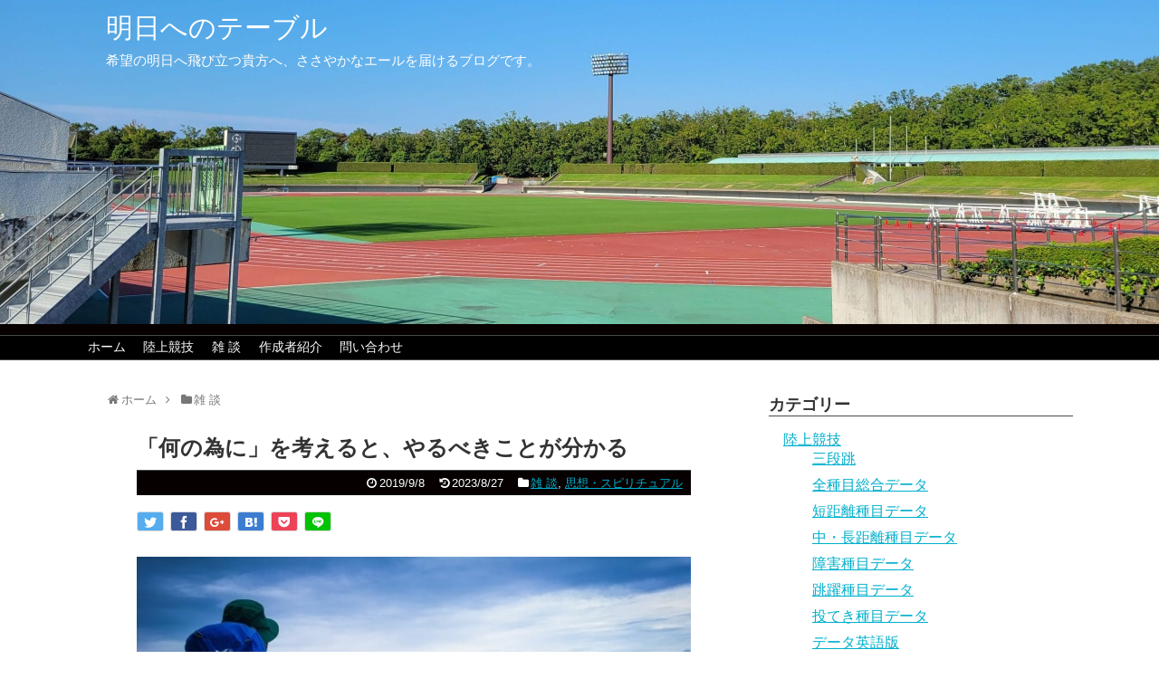

--- FILE ---
content_type: text/html; charset=UTF-8
request_url: https://h-tonaki.com/purpose/
body_size: 19987
content:
<!DOCTYPE html>
<html lang="ja">
<head>
<meta name="google-site-verification" content="zim9-AlLAXoH5XNDZZAFzdzLZsklqV-k9rZiZR4HFVg" />
<meta charset="UTF-8">
  <meta name="viewport" content="width=device-width,initial-scale=1.0">
<link rel="alternate" type="application/rss+xml" title="明日へのテーブル RSS Feed" href="https://h-tonaki.com/feed/" />
<link rel="pingback" href="https://h-tonaki.com/xmlrpc.php" />
<meta name="description" content="みなさんは、何の為に働き、何の為に家庭を持ちましたか？そんなこと考えたことあります？「何の為に」を常に頭に置いとくと、見えてくるものがきっとあります。詳しくは本編で・・・" />
<meta name="keywords" content="何の為に,目的" />
<!-- OGP -->
<meta property="og:type" content="article">
<meta property="og:description" content="みなさんは、何の為に働き、何の為に家庭を持ちましたか？そんなこと考えたことあります？「何の為に」を常に頭に置いとくと、見えてくるものがきっとあります。詳しくは本編で・・・">
<meta property="og:title" content="「何の為に」を考えると、やるべきことが分かる">
<meta property="og:url" content="https://h-tonaki.com/purpose/">
<meta property="og:image" content="https://h-tonaki.com/wp-content/uploads/2019/07/44.何のために.jpg">
<meta property="og:site_name" content="明日へのテーブル">
<meta property="og:locale" content="ja_JP">
<!-- /OGP -->
<!-- Twitter Card -->
<meta name="twitter:card" content="summary">
<meta name="twitter:description" content="みなさんは、何の為に働き、何の為に家庭を持ちましたか？そんなこと考えたことあります？「何の為に」を常に頭に置いとくと、見えてくるものがきっとあります。詳しくは本編で・・・">
<meta name="twitter:title" content="「何の為に」を考えると、やるべきことが分かる">
<meta name="twitter:url" content="https://h-tonaki.com/purpose/">
<meta name="twitter:image" content="https://h-tonaki.com/wp-content/uploads/2019/07/44.何のために.jpg">
<meta name="twitter:domain" content="h-tonaki.com">
<!-- /Twitter Card -->

<title>「何の為に」を考えると、やるべきことが分かる</title>
<meta name='robots' content='max-image-preview:large' />
<link rel="alternate" type="application/rss+xml" title="明日へのテーブル &raquo; フィード" href="https://h-tonaki.com/feed/" />
<link rel="alternate" type="application/rss+xml" title="明日へのテーブル &raquo; コメントフィード" href="https://h-tonaki.com/comments/feed/" />
<script id="wpp-js" src="https://h-tonaki.com/wp-content/plugins/wordpress-popular-posts/assets/js/wpp.min.js?ver=7.3.3" data-sampling="0" data-sampling-rate="100" data-api-url="https://h-tonaki.com/wp-json/wordpress-popular-posts" data-post-id="435" data-token="916aa9b924" data-lang="0" data-debug="0" type="text/javascript"></script>
<link rel="alternate" type="application/rss+xml" title="明日へのテーブル &raquo; 「何の為に」を考えると、やるべきことが分かる のコメントのフィード" href="https://h-tonaki.com/purpose/feed/" />
<script type="text/javascript">
window._wpemojiSettings = {"baseUrl":"https:\/\/s.w.org\/images\/core\/emoji\/14.0.0\/72x72\/","ext":".png","svgUrl":"https:\/\/s.w.org\/images\/core\/emoji\/14.0.0\/svg\/","svgExt":".svg","source":{"concatemoji":"https:\/\/h-tonaki.com\/wp-includes\/js\/wp-emoji-release.min.js"}};
/*! This file is auto-generated */
!function(e,a,t){var n,r,o,i=a.createElement("canvas"),p=i.getContext&&i.getContext("2d");function s(e,t){var a=String.fromCharCode,e=(p.clearRect(0,0,i.width,i.height),p.fillText(a.apply(this,e),0,0),i.toDataURL());return p.clearRect(0,0,i.width,i.height),p.fillText(a.apply(this,t),0,0),e===i.toDataURL()}function c(e){var t=a.createElement("script");t.src=e,t.defer=t.type="text/javascript",a.getElementsByTagName("head")[0].appendChild(t)}for(o=Array("flag","emoji"),t.supports={everything:!0,everythingExceptFlag:!0},r=0;r<o.length;r++)t.supports[o[r]]=function(e){if(p&&p.fillText)switch(p.textBaseline="top",p.font="600 32px Arial",e){case"flag":return s([127987,65039,8205,9895,65039],[127987,65039,8203,9895,65039])?!1:!s([55356,56826,55356,56819],[55356,56826,8203,55356,56819])&&!s([55356,57332,56128,56423,56128,56418,56128,56421,56128,56430,56128,56423,56128,56447],[55356,57332,8203,56128,56423,8203,56128,56418,8203,56128,56421,8203,56128,56430,8203,56128,56423,8203,56128,56447]);case"emoji":return!s([129777,127995,8205,129778,127999],[129777,127995,8203,129778,127999])}return!1}(o[r]),t.supports.everything=t.supports.everything&&t.supports[o[r]],"flag"!==o[r]&&(t.supports.everythingExceptFlag=t.supports.everythingExceptFlag&&t.supports[o[r]]);t.supports.everythingExceptFlag=t.supports.everythingExceptFlag&&!t.supports.flag,t.DOMReady=!1,t.readyCallback=function(){t.DOMReady=!0},t.supports.everything||(n=function(){t.readyCallback()},a.addEventListener?(a.addEventListener("DOMContentLoaded",n,!1),e.addEventListener("load",n,!1)):(e.attachEvent("onload",n),a.attachEvent("onreadystatechange",function(){"complete"===a.readyState&&t.readyCallback()})),(e=t.source||{}).concatemoji?c(e.concatemoji):e.wpemoji&&e.twemoji&&(c(e.twemoji),c(e.wpemoji)))}(window,document,window._wpemojiSettings);
</script>
<style type="text/css">
img.wp-smiley,
img.emoji {
	display: inline !important;
	border: none !important;
	box-shadow: none !important;
	height: 1em !important;
	width: 1em !important;
	margin: 0 0.07em !important;
	vertical-align: -0.1em !important;
	background: none !important;
	padding: 0 !important;
}
</style>
	<link rel='stylesheet' id='simplicity-style-css' href='https://h-tonaki.com/wp-content/themes/simplicity2/style.css' type='text/css' media='all' />
<link rel='stylesheet' id='responsive-style-css' href='https://h-tonaki.com/wp-content/themes/simplicity2/css/responsive-pc.css' type='text/css' media='all' />
<link rel='stylesheet' id='skin-style-css' href='https://h-tonaki.com/wp-content/themes/simplicity2/skins/simple-black/style.css' type='text/css' media='all' />
<link rel='stylesheet' id='font-awesome-style-css' href='https://h-tonaki.com/wp-content/themes/simplicity2/webfonts/css/font-awesome.min.css' type='text/css' media='all' />
<link rel='stylesheet' id='icomoon-style-css' href='https://h-tonaki.com/wp-content/themes/simplicity2/webfonts/icomoon/style.css' type='text/css' media='all' />
<link rel='stylesheet' id='responsive-mode-style-css' href='https://h-tonaki.com/wp-content/themes/simplicity2/responsive.css' type='text/css' media='all' />
<link rel='stylesheet' id='narrow-style-css' href='https://h-tonaki.com/wp-content/themes/simplicity2/css/narrow.css' type='text/css' media='all' />
<link rel='stylesheet' id='media-style-css' href='https://h-tonaki.com/wp-content/themes/simplicity2/css/media.css' type='text/css' media='all' />
<link rel='stylesheet' id='extension-style-css' href='https://h-tonaki.com/wp-content/themes/simplicity2/css/extension.css' type='text/css' media='all' />
<style id='extension-style-inline-css' type='text/css'>
#site-title a{color:#fff}#site-description{color:#fff}#navi ul,#navi ul.sub-menu,#navi ul.children{background-color:#000;border-color:#000}#navi{background-color:#000}@media screen and (max-width:1110px){#navi{background-color:transparent}}#h-top{min-height:370px}.ad-space{text-align:center} #sidebar{width:336px}#header-in,#navi-in,#body-in,#footer-in{width:1106px}  #main .entry{width:320px;height:420px;overflow:hidden;float:left;clear:none;margin:10px 9px 0 10px}.entry-thumb{float:none;margin-right:0;text-align:center;margin-bottom:0}.entry-thumb img{margin-bottom:0}.entry-card-content{margin-left:0}.entry h2{margin-top:0;padding-top:5px;font-size:18px;overflow:hidden}.entry-snippet{height:48px;overflow:hidden}@media screen and (max-width:440px){#main .entry{height:auto}}#header .alignleft{margin-right:30px;max-width:none} .blog-card-wide{width:calc(100% - 40px);margin:20px} #header{background-image:url(https://h-tonaki.com/wp-content/uploads/2024/09/7fe06a16e241a1ecd61899804e2c9451-scaled-e1727261014666.jpg);background-position:0 0;background-size:100% auto;background-repeat:no-repeat}@media screen and (max-width:1110px){#navi{background-color:#000}}@media screen and (max-width:639px){.article br{display:block}} #main .social-count{display:none} .arrow-box{display:none}#sns-group-top .balloon-btn-set{width:auto}
</style>
<link rel='stylesheet' id='child-style-css' href='https://h-tonaki.com/wp-content/themes/simplicity2-child/style.css' type='text/css' media='all' />
<link rel='stylesheet' id='child-responsive-mode-style-css' href='https://h-tonaki.com/wp-content/themes/simplicity2-child/responsive.css' type='text/css' media='all' />
<link rel='stylesheet' id='print-style-css' href='https://h-tonaki.com/wp-content/themes/simplicity2/css/print.css' type='text/css' media='print' />
<link rel='stylesheet' id='wp-block-library-css' href='https://h-tonaki.com/wp-includes/css/dist/block-library/style.min.css' type='text/css' media='all' />
<style id='rinkerg-gutenberg-rinker-style-inline-css' type='text/css'>
.wp-block-create-block-block{background-color:#21759b;color:#fff;padding:2px}

</style>
<link rel='stylesheet' id='classic-theme-styles-css' href='https://h-tonaki.com/wp-includes/css/classic-themes.min.css' type='text/css' media='all' />
<style id='global-styles-inline-css' type='text/css'>
body{--wp--preset--color--black: #000000;--wp--preset--color--cyan-bluish-gray: #abb8c3;--wp--preset--color--white: #ffffff;--wp--preset--color--pale-pink: #f78da7;--wp--preset--color--vivid-red: #cf2e2e;--wp--preset--color--luminous-vivid-orange: #ff6900;--wp--preset--color--luminous-vivid-amber: #fcb900;--wp--preset--color--light-green-cyan: #7bdcb5;--wp--preset--color--vivid-green-cyan: #00d084;--wp--preset--color--pale-cyan-blue: #8ed1fc;--wp--preset--color--vivid-cyan-blue: #0693e3;--wp--preset--color--vivid-purple: #9b51e0;--wp--preset--gradient--vivid-cyan-blue-to-vivid-purple: linear-gradient(135deg,rgba(6,147,227,1) 0%,rgb(155,81,224) 100%);--wp--preset--gradient--light-green-cyan-to-vivid-green-cyan: linear-gradient(135deg,rgb(122,220,180) 0%,rgb(0,208,130) 100%);--wp--preset--gradient--luminous-vivid-amber-to-luminous-vivid-orange: linear-gradient(135deg,rgba(252,185,0,1) 0%,rgba(255,105,0,1) 100%);--wp--preset--gradient--luminous-vivid-orange-to-vivid-red: linear-gradient(135deg,rgba(255,105,0,1) 0%,rgb(207,46,46) 100%);--wp--preset--gradient--very-light-gray-to-cyan-bluish-gray: linear-gradient(135deg,rgb(238,238,238) 0%,rgb(169,184,195) 100%);--wp--preset--gradient--cool-to-warm-spectrum: linear-gradient(135deg,rgb(74,234,220) 0%,rgb(151,120,209) 20%,rgb(207,42,186) 40%,rgb(238,44,130) 60%,rgb(251,105,98) 80%,rgb(254,248,76) 100%);--wp--preset--gradient--blush-light-purple: linear-gradient(135deg,rgb(255,206,236) 0%,rgb(152,150,240) 100%);--wp--preset--gradient--blush-bordeaux: linear-gradient(135deg,rgb(254,205,165) 0%,rgb(254,45,45) 50%,rgb(107,0,62) 100%);--wp--preset--gradient--luminous-dusk: linear-gradient(135deg,rgb(255,203,112) 0%,rgb(199,81,192) 50%,rgb(65,88,208) 100%);--wp--preset--gradient--pale-ocean: linear-gradient(135deg,rgb(255,245,203) 0%,rgb(182,227,212) 50%,rgb(51,167,181) 100%);--wp--preset--gradient--electric-grass: linear-gradient(135deg,rgb(202,248,128) 0%,rgb(113,206,126) 100%);--wp--preset--gradient--midnight: linear-gradient(135deg,rgb(2,3,129) 0%,rgb(40,116,252) 100%);--wp--preset--duotone--dark-grayscale: url('#wp-duotone-dark-grayscale');--wp--preset--duotone--grayscale: url('#wp-duotone-grayscale');--wp--preset--duotone--purple-yellow: url('#wp-duotone-purple-yellow');--wp--preset--duotone--blue-red: url('#wp-duotone-blue-red');--wp--preset--duotone--midnight: url('#wp-duotone-midnight');--wp--preset--duotone--magenta-yellow: url('#wp-duotone-magenta-yellow');--wp--preset--duotone--purple-green: url('#wp-duotone-purple-green');--wp--preset--duotone--blue-orange: url('#wp-duotone-blue-orange');--wp--preset--font-size--small: 13px;--wp--preset--font-size--medium: 20px;--wp--preset--font-size--large: 36px;--wp--preset--font-size--x-large: 42px;--wp--preset--spacing--20: 0.44rem;--wp--preset--spacing--30: 0.67rem;--wp--preset--spacing--40: 1rem;--wp--preset--spacing--50: 1.5rem;--wp--preset--spacing--60: 2.25rem;--wp--preset--spacing--70: 3.38rem;--wp--preset--spacing--80: 5.06rem;}:where(.is-layout-flex){gap: 0.5em;}body .is-layout-flow > .alignleft{float: left;margin-inline-start: 0;margin-inline-end: 2em;}body .is-layout-flow > .alignright{float: right;margin-inline-start: 2em;margin-inline-end: 0;}body .is-layout-flow > .aligncenter{margin-left: auto !important;margin-right: auto !important;}body .is-layout-constrained > .alignleft{float: left;margin-inline-start: 0;margin-inline-end: 2em;}body .is-layout-constrained > .alignright{float: right;margin-inline-start: 2em;margin-inline-end: 0;}body .is-layout-constrained > .aligncenter{margin-left: auto !important;margin-right: auto !important;}body .is-layout-constrained > :where(:not(.alignleft):not(.alignright):not(.alignfull)){max-width: var(--wp--style--global--content-size);margin-left: auto !important;margin-right: auto !important;}body .is-layout-constrained > .alignwide{max-width: var(--wp--style--global--wide-size);}body .is-layout-flex{display: flex;}body .is-layout-flex{flex-wrap: wrap;align-items: center;}body .is-layout-flex > *{margin: 0;}:where(.wp-block-columns.is-layout-flex){gap: 2em;}.has-black-color{color: var(--wp--preset--color--black) !important;}.has-cyan-bluish-gray-color{color: var(--wp--preset--color--cyan-bluish-gray) !important;}.has-white-color{color: var(--wp--preset--color--white) !important;}.has-pale-pink-color{color: var(--wp--preset--color--pale-pink) !important;}.has-vivid-red-color{color: var(--wp--preset--color--vivid-red) !important;}.has-luminous-vivid-orange-color{color: var(--wp--preset--color--luminous-vivid-orange) !important;}.has-luminous-vivid-amber-color{color: var(--wp--preset--color--luminous-vivid-amber) !important;}.has-light-green-cyan-color{color: var(--wp--preset--color--light-green-cyan) !important;}.has-vivid-green-cyan-color{color: var(--wp--preset--color--vivid-green-cyan) !important;}.has-pale-cyan-blue-color{color: var(--wp--preset--color--pale-cyan-blue) !important;}.has-vivid-cyan-blue-color{color: var(--wp--preset--color--vivid-cyan-blue) !important;}.has-vivid-purple-color{color: var(--wp--preset--color--vivid-purple) !important;}.has-black-background-color{background-color: var(--wp--preset--color--black) !important;}.has-cyan-bluish-gray-background-color{background-color: var(--wp--preset--color--cyan-bluish-gray) !important;}.has-white-background-color{background-color: var(--wp--preset--color--white) !important;}.has-pale-pink-background-color{background-color: var(--wp--preset--color--pale-pink) !important;}.has-vivid-red-background-color{background-color: var(--wp--preset--color--vivid-red) !important;}.has-luminous-vivid-orange-background-color{background-color: var(--wp--preset--color--luminous-vivid-orange) !important;}.has-luminous-vivid-amber-background-color{background-color: var(--wp--preset--color--luminous-vivid-amber) !important;}.has-light-green-cyan-background-color{background-color: var(--wp--preset--color--light-green-cyan) !important;}.has-vivid-green-cyan-background-color{background-color: var(--wp--preset--color--vivid-green-cyan) !important;}.has-pale-cyan-blue-background-color{background-color: var(--wp--preset--color--pale-cyan-blue) !important;}.has-vivid-cyan-blue-background-color{background-color: var(--wp--preset--color--vivid-cyan-blue) !important;}.has-vivid-purple-background-color{background-color: var(--wp--preset--color--vivid-purple) !important;}.has-black-border-color{border-color: var(--wp--preset--color--black) !important;}.has-cyan-bluish-gray-border-color{border-color: var(--wp--preset--color--cyan-bluish-gray) !important;}.has-white-border-color{border-color: var(--wp--preset--color--white) !important;}.has-pale-pink-border-color{border-color: var(--wp--preset--color--pale-pink) !important;}.has-vivid-red-border-color{border-color: var(--wp--preset--color--vivid-red) !important;}.has-luminous-vivid-orange-border-color{border-color: var(--wp--preset--color--luminous-vivid-orange) !important;}.has-luminous-vivid-amber-border-color{border-color: var(--wp--preset--color--luminous-vivid-amber) !important;}.has-light-green-cyan-border-color{border-color: var(--wp--preset--color--light-green-cyan) !important;}.has-vivid-green-cyan-border-color{border-color: var(--wp--preset--color--vivid-green-cyan) !important;}.has-pale-cyan-blue-border-color{border-color: var(--wp--preset--color--pale-cyan-blue) !important;}.has-vivid-cyan-blue-border-color{border-color: var(--wp--preset--color--vivid-cyan-blue) !important;}.has-vivid-purple-border-color{border-color: var(--wp--preset--color--vivid-purple) !important;}.has-vivid-cyan-blue-to-vivid-purple-gradient-background{background: var(--wp--preset--gradient--vivid-cyan-blue-to-vivid-purple) !important;}.has-light-green-cyan-to-vivid-green-cyan-gradient-background{background: var(--wp--preset--gradient--light-green-cyan-to-vivid-green-cyan) !important;}.has-luminous-vivid-amber-to-luminous-vivid-orange-gradient-background{background: var(--wp--preset--gradient--luminous-vivid-amber-to-luminous-vivid-orange) !important;}.has-luminous-vivid-orange-to-vivid-red-gradient-background{background: var(--wp--preset--gradient--luminous-vivid-orange-to-vivid-red) !important;}.has-very-light-gray-to-cyan-bluish-gray-gradient-background{background: var(--wp--preset--gradient--very-light-gray-to-cyan-bluish-gray) !important;}.has-cool-to-warm-spectrum-gradient-background{background: var(--wp--preset--gradient--cool-to-warm-spectrum) !important;}.has-blush-light-purple-gradient-background{background: var(--wp--preset--gradient--blush-light-purple) !important;}.has-blush-bordeaux-gradient-background{background: var(--wp--preset--gradient--blush-bordeaux) !important;}.has-luminous-dusk-gradient-background{background: var(--wp--preset--gradient--luminous-dusk) !important;}.has-pale-ocean-gradient-background{background: var(--wp--preset--gradient--pale-ocean) !important;}.has-electric-grass-gradient-background{background: var(--wp--preset--gradient--electric-grass) !important;}.has-midnight-gradient-background{background: var(--wp--preset--gradient--midnight) !important;}.has-small-font-size{font-size: var(--wp--preset--font-size--small) !important;}.has-medium-font-size{font-size: var(--wp--preset--font-size--medium) !important;}.has-large-font-size{font-size: var(--wp--preset--font-size--large) !important;}.has-x-large-font-size{font-size: var(--wp--preset--font-size--x-large) !important;}
.wp-block-navigation a:where(:not(.wp-element-button)){color: inherit;}
:where(.wp-block-columns.is-layout-flex){gap: 2em;}
.wp-block-pullquote{font-size: 1.5em;line-height: 1.6;}
</style>
<link rel='stylesheet' id='contact-form-7-css' href='https://h-tonaki.com/wp-content/plugins/contact-form-7/includes/css/styles.css' type='text/css' media='all' />
<link rel='stylesheet' id='toc-screen-css' href='https://h-tonaki.com/wp-content/plugins/table-of-contents-plus/screen.min.css' type='text/css' media='all' />
<style id='toc-screen-inline-css' type='text/css'>
div#toc_container ul li {font-size: 16px;}
</style>
<link rel='stylesheet' id='wordpress-popular-posts-css-css' href='https://h-tonaki.com/wp-content/plugins/wordpress-popular-posts/assets/css/wpp.css' type='text/css' media='all' />
<link rel='stylesheet' id='yyi_rinker_stylesheet-css' href='https://h-tonaki.com/wp-content/plugins/yyi-rinker/css/style.css?v=1.11.1' type='text/css' media='all' />
            <style type="text/css">
                .scrollup-button {
                    display: none;
                    position: fixed;
                    z-index: 1000;
                    padding: 8px;
                    cursor: pointer;
                    bottom: 20px;
                    right: 20px;
                    background-color: #ffffff;
                    border-radius: 32px;
                    -webkit-animation: display 0.5s;
                    animation: display 0.5s;
                }

                .scrollup-button .scrollup-svg-icon {
                    display: block;
                    overflow: hidden;
                    fill: #ffffff;
                }

                .scrollup-button:hover {
                    background-color: #ffffff;
                }

                .scrollup-button:hover .scrollup-svg-icon {
                    fill: #ffffff;
                }
            </style>
			<script type='text/javascript' src='https://h-tonaki.com/wp-includes/js/jquery/jquery.min.js' id='jquery-core-js'></script>
<script type='text/javascript' src='https://h-tonaki.com/wp-includes/js/jquery/jquery-migrate.min.js' id='jquery-migrate-js'></script>
<script type='text/javascript' src='https://h-tonaki.com/wp-content/plugins/yyi-rinker/js/event-tracking.js?v=1.11.1' id='yyi_rinker_event_tracking_script-js'></script>
<link rel="canonical" href="https://h-tonaki.com/purpose/" />
<link rel='shortlink' href='https://h-tonaki.com/?p=435' />
<link rel="alternate" type="application/json+oembed" href="https://h-tonaki.com/wp-json/oembed/1.0/embed?url=https%3A%2F%2Fh-tonaki.com%2Fpurpose%2F" />
<link rel="alternate" type="text/xml+oembed" href="https://h-tonaki.com/wp-json/oembed/1.0/embed?url=https%3A%2F%2Fh-tonaki.com%2Fpurpose%2F&#038;format=xml" />
            <style id="wpp-loading-animation-styles">@-webkit-keyframes bgslide{from{background-position-x:0}to{background-position-x:-200%}}@keyframes bgslide{from{background-position-x:0}to{background-position-x:-200%}}.wpp-widget-block-placeholder,.wpp-shortcode-placeholder{margin:0 auto;width:60px;height:3px;background:#dd3737;background:linear-gradient(90deg,#dd3737 0%,#571313 10%,#dd3737 100%);background-size:200% auto;border-radius:3px;-webkit-animation:bgslide 1s infinite linear;animation:bgslide 1s infinite linear}</style>
            <script type="text/javascript" language="javascript">
    var vc_pid = "888118630";
</script><script type="text/javascript" src="//aml.valuecommerce.com/vcdal.js" async></script><style>
.yyi-rinker-images {
    display: flex;
    justify-content: center;
    align-items: center;
    position: relative;

}
div.yyi-rinker-image img.yyi-rinker-main-img.hidden {
    display: none;
}

.yyi-rinker-images-arrow {
    cursor: pointer;
    position: absolute;
    top: 50%;
    display: block;
    margin-top: -11px;
    opacity: 0.6;
    width: 22px;
}

.yyi-rinker-images-arrow-left{
    left: -10px;
}
.yyi-rinker-images-arrow-right{
    right: -10px;
}

.yyi-rinker-images-arrow-left.hidden {
    display: none;
}

.yyi-rinker-images-arrow-right.hidden {
    display: none;
}
div.yyi-rinker-contents.yyi-rinker-design-tate  div.yyi-rinker-box{
    flex-direction: column;
}

div.yyi-rinker-contents.yyi-rinker-design-slim div.yyi-rinker-box .yyi-rinker-links {
    flex-direction: column;
}

div.yyi-rinker-contents.yyi-rinker-design-slim div.yyi-rinker-info {
    width: 100%;
}

div.yyi-rinker-contents.yyi-rinker-design-slim .yyi-rinker-title {
    text-align: center;
}

div.yyi-rinker-contents.yyi-rinker-design-slim .yyi-rinker-links {
    text-align: center;
}
div.yyi-rinker-contents.yyi-rinker-design-slim .yyi-rinker-image {
    margin: auto;
}

div.yyi-rinker-contents.yyi-rinker-design-slim div.yyi-rinker-info ul.yyi-rinker-links li {
	align-self: stretch;
}
div.yyi-rinker-contents.yyi-rinker-design-slim div.yyi-rinker-box div.yyi-rinker-info {
	padding: 0;
}
div.yyi-rinker-contents.yyi-rinker-design-slim div.yyi-rinker-box {
	flex-direction: column;
	padding: 14px 5px 0;
}

.yyi-rinker-design-slim div.yyi-rinker-box div.yyi-rinker-info {
	text-align: center;
}

.yyi-rinker-design-slim div.price-box span.price {
	display: block;
}

div.yyi-rinker-contents.yyi-rinker-design-slim div.yyi-rinker-info div.yyi-rinker-title a{
	font-size:16px;
}

div.yyi-rinker-contents.yyi-rinker-design-slim ul.yyi-rinker-links li.amazonkindlelink:before,  div.yyi-rinker-contents.yyi-rinker-design-slim ul.yyi-rinker-links li.amazonlink:before,  div.yyi-rinker-contents.yyi-rinker-design-slim ul.yyi-rinker-links li.rakutenlink:before, div.yyi-rinker-contents.yyi-rinker-design-slim ul.yyi-rinker-links li.yahoolink:before, div.yyi-rinker-contents.yyi-rinker-design-slim ul.yyi-rinker-links li.mercarilink:before {
	font-size:12px;
}

div.yyi-rinker-contents.yyi-rinker-design-slim ul.yyi-rinker-links li a {
	font-size: 13px;
}
.entry-content ul.yyi-rinker-links li {
	padding: 0;
}

div.yyi-rinker-contents .yyi-rinker-attention.attention_desing_right_ribbon {
    width: 89px;
    height: 91px;
    position: absolute;
    top: -1px;
    right: -1px;
    left: auto;
    overflow: hidden;
}

div.yyi-rinker-contents .yyi-rinker-attention.attention_desing_right_ribbon span {
    display: inline-block;
    width: 146px;
    position: absolute;
    padding: 4px 0;
    left: -13px;
    top: 12px;
    text-align: center;
    font-size: 12px;
    line-height: 24px;
    -webkit-transform: rotate(45deg);
    transform: rotate(45deg);
    box-shadow: 0 1px 3px rgba(0, 0, 0, 0.2);
}

div.yyi-rinker-contents .yyi-rinker-attention.attention_desing_right_ribbon {
    background: none;
}
.yyi-rinker-attention.attention_desing_right_ribbon .yyi-rinker-attention-after,
.yyi-rinker-attention.attention_desing_right_ribbon .yyi-rinker-attention-before{
display:none;
}
div.yyi-rinker-use-right_ribbon div.yyi-rinker-title {
    margin-right: 2rem;
}

				</style>		<style type="text/css" id="wp-custom-css">
			/*=================================================================================
カエレバ・ヨメレバ・トマレバ
=================================================================================*/.cstmreba {
width:98%;
height:auto;
margin:36px auto;
font-family:'Lucida Grande','Hiragino Kaku Gothic ProN',Helvetica, Meiryo, sans-serif;
line-height: 1.5;
word-wrap: break-word;
box-sizing: border-box;
display: block;
}
.cstmreba a {
transition: 0.8s ;
color:#285EFF; /* テキストリンクカラー */
}
.cstmreba a:hover {
color:#FFCA28; /* テキストリンクカラー(マウスオーバー時) */
}
.cstmreba .booklink-box,
.cstmreba .kaerebalink-box,
.cstmreba .tomarebalink-box {
width: 100%;
background-color: #fafafa; /* 全体の背景カラー */
overflow: hidden;
border-radius: 0px;
box-sizing: border-box;
padding: 12px 8px;
box-shadow: 0px 2px 5px 0 rgba(0,0,0,.26);
}
/* サムネイル画像ボックス */
.cstmreba .booklink-image,
.cstmreba .kaerebalink-image,
.cstmreba .tomarebalink-image {
width:150px;
float:left;
margin:0 14px 0 0;
text-align: center;
background: #fff;
}
.cstmreba .booklink-image a,
.cstmreba .kaerebalink-image a,
.cstmreba .tomarebalink-image a {
width:100%;
display:block;
}
.cstmreba .booklink-image a img,
.cstmreba .kaerebalink-image a img,
.cstmreba .tomarebalink-image a img {
margin:0 ;
padding: 0;
text-align:center;
background: #fff;
}
.cstmreba .booklink-info,.cstmreba .kaerebalink-info,.cstmreba .tomarebalink-info {
overflow:hidden;
line-height:170%;
color: #333;
}
/* infoボックス内リンク下線非表示 */
.cstmreba .booklink-info a,
.cstmreba .kaerebalink-info a,
.cstmreba .tomarebalink-info a {
text-decoration: none;
}
/* 作品・商品・ホテル名 リンク */
.cstmreba .booklink-name>a,
.cstmreba .kaerebalink-name>a,
.cstmreba .tomarebalink-name>a {
border-bottom: 1px solid ;
font-size:16px;
}
/* タイトル下にPタグ自動挿入された際の余白を小さく */
.cstmreba .kaerebalink-name p,
.cstmreba .booklink-name p,
.cstmreba .tomarebalink-name p {
margin: 0;
}
/* powered by */
.cstmreba .booklink-powered-date,
.cstmreba .kaerebalink-powered-date,
.cstmreba .tomarebalink-powered-date {
font-size:10px;
line-height:150%;
}
.cstmreba .booklink-powered-date a,
.cstmreba .kaerebalink-powered-date a,
.cstmreba .tomarebalink-powered-date a {
color:#333;
border-bottom: none ;
}
.cstmreba .booklink-powered-date a:hover,
.cstmreba .kaerebalink-powered-date a:hover,
.cstmreba .tomarebalink-powered-date a:hover {
color:#333;
border-bottom: 1px solid #333 ;
}
/* 著者・住所 */
.cstmreba .booklink-detail,.cstmreba .kaerebalink-detail,.cstmreba .tomarebalink-address {
font-size:12px;
}
.cstmreba .kaerebalink-link1 div img,.cstmreba .booklink-link2 div img,.cstmreba .tomarebalink-link1 div img {
display:none !important;
}
.cstmreba .kaerebalink-link1, .cstmreba .booklink-link2,.cstmreba .tomarebalink-link1 {
display: inline-block;
width: 100%;
margin-top: 5px;
}
.cstmreba .booklink-link2>div,
.cstmreba .kaerebalink-link1>div,
.cstmreba .tomarebalink-link1>div {
float:left;
width:24%;
min-width:128px;
margin:0.5%;
}
/***** ボタンデザインここから ******/
.cstmreba .booklink-link2 a,
.cstmreba .kaerebalink-link1 a,
.cstmreba .tomarebalink-link1 a {
width: 100%;
display: inline-block;
text-align: center;
box-sizing: border-box;
margin: 1px 0;
padding:3% 0.5%;
border-radius: 8px;
font-size: 13px;
font-weight: bold;
line-height: 180%;
color: #fff;
box-shadow: 0px 2px 4px 0 rgba(0,0,0,.26);
}
/* トマレバ */
.cstmreba .tomarebalink-link1 .shoplinkrakuten a {background: #76ae25; border: 2px solid #76ae25; }/* 楽天トラベル */
.cstmreba .tomarebalink-link1 .shoplinkjalan a { background: #ff7a15; border: 2px solid #ff7a15;}/* じゃらん */
.cstmreba .tomarebalink-link1 .shoplinkjtb a { background: #c81528; border: 2px solid #c81528;}/* JTB */
.cstmreba .tomarebalink-link1 .shoplinkknt a { background: #0b499d; border: 2px solid #0b499d;}/* KNT */
.cstmreba .tomarebalink-link1 .shoplinkikyu a { background: #bf9500; border: 2px solid #bf9500;}/* 一休 */
.cstmreba .tomarebalink-link1 .shoplinkrurubu a { background: #000066; border: 2px solid #000066;}/* るるぶ */
.cstmreba .tomarebalink-link1 .shoplinkyahoo a { background: #ff0033; border: 2px solid #ff0033;}/* Yahoo!トラベル */
.cstmreba .tomarebalink-link1 .shoplinkhis a { background: #004bb0; border: 2px solid #004bb0;}/*** HIS ***/
/* カエレバ */
.cstmreba .kaerebalink-link1 .shoplinkyahoo a {background:#ff0033; border:2px solid #ff0033; letter-spacing:normal;} /* Yahoo!ショッピング */
.cstmreba .kaerebalink-link1 .shoplinkbellemaison a { background:#84be24 ; border: 2px solid #84be24;} /* ベルメゾン */
.cstmreba .kaerebalink-link1 .shoplinkcecile a { background:#8d124b; border: 2px solid #8d124b;} /* セシール */
.cstmreba .kaerebalink-link1 .shoplinkkakakucom a {background:#314995; border: 2px solid #314995;} /* 価格コム */
/* ヨメレバ */
.cstmreba .booklink-link2 .shoplinkkindle a { background:#007dcd; border: 2px solid #007dcd;} /* Kindle */
.cstmreba .booklink-link2 .shoplinkrakukobo a { background:#bf0000; border: 2px solid #bf0000;} /* 楽天kobo */
.cstmreba .booklink-link2 .shoplinkbk1 a { background:#0085cd; border: 2px solid #0085cd;} /* honto */
.cstmreba .booklink-link2 .shoplinkehon a { background:#2a2c6d; border: 2px solid #2a2c6d;} /* ehon */
.cstmreba .booklink-link2 .shoplinkkino a { background:#003e92; border: 2px solid #003e92;} /* 紀伊國屋書店 */
.cstmreba .booklink-link2 .shoplinktoshokan a { background:#333333; border: 2px solid #333333;} /* 図書館 */
/* カエレバ・ヨメレバ共通 */
.cstmreba .kaerebalink-link1 .shoplinkamazon a,
.cstmreba .booklink-link2 .shoplinkamazon a {
background:#FF9901;
border: 2px solid #ff9901;
} /* Amazon */
.cstmreba .kaerebalink-link1 .shoplinkrakuten a,
.cstmreba .booklink-link2 .shoplinkrakuten a {
background: #bf0000;
border: 2px solid #bf0000;
} /* 楽天 */
.cstmreba .kaerebalink-link1 .shoplinkseven a,
.cstmreba .booklink-link2 .shoplinkseven a {
background:#225496;
border: 2px solid #225496;
} /* 7net */
/****** ボタンカラー ここまで *****//***** ボタンデザイン　マウスオーバー時ここから *****/
.cstmreba .booklink-link2 a:hover,
.cstmreba .kaerebalink-link1 a:hover,
.cstmreba .tomarebalink-link1 a:hover {
background: #fff;
}
/* トマレバ */
.cstmreba .tomarebalink-link1 .shoplinkrakuten a:hover { color: #76ae25; }/* 楽天トラベル */
.cstmreba .tomarebalink-link1 .shoplinkjalan a:hover { color: #ff7a15; }/* じゃらん */
.cstmreba .tomarebalink-link1 .shoplinkjtb a:hover { color: #c81528; }/* JTB */
.cstmreba .tomarebalink-link1 .shoplinkknt a:hover { color: #0b499d; }/* KNT */
.cstmreba .tomarebalink-link1 .shoplinkikyu a:hover { color: #bf9500; }/* 一休 */
.cstmreba .tomarebalink-link1 .shoplinkrurubu a:hover { color: #000066; }/* るるぶ */
.cstmreba .tomarebalink-link1 .shoplinkyahoo a:hover { color: #ff0033; }/* Yahoo!トラベル */
.cstmreba .tomarebalink-link1 .shoplinkhis a:hover { color: #004bb0; }/*** HIS ***/
/* カエレバ */
.cstmreba .kaerebalink-link1 .shoplinkyahoo a:hover {color:#ff0033;} /* Yahoo!ショッピング */
.cstmreba .kaerebalink-link1 .shoplinkbellemaison a:hover { color:#84be24 ; } /* ベルメゾン */
.cstmreba .kaerebalink-link1 .shoplinkcecile a:hover { color:#8d124b; } /* セシール */
.cstmreba .kaerebalink-link1 .shoplinkkakakucom a:hover {color:#314995;} /* 価格コム */
/* ヨメレバ */
.cstmreba .booklink-link2 .shoplinkkindle a:hover { color:#007dcd;} /* Kindle */
.cstmreba .booklink-link2 .shoplinkrakukobo a:hover { color:#bf0000; } /* 楽天kobo */
.cstmreba .booklink-link2 .shoplinkbk1 a:hover { color:#0085cd; } /* honto */
.cstmreba .booklink-link2 .shoplinkehon a:hover { color:#2a2c6d; } /* ehon */
.cstmreba .booklink-link2 .shoplinkkino a:hover { color:#003e92; } /* 紀伊國屋書店 */
.cstmreba .booklink-link2 .shoplinktoshokan a:hover { color:#333333; } /* 図書館 */
/* カエレバ・ヨメレバ共通 */
.cstmreba .kaerebalink-link1 .shoplinkamazon a:hover,
.cstmreba .booklink-link2 .shoplinkamazon a:hover {
color:#FF9901; } /* Amazon */
.cstmreba .kaerebalink-link1 .shoplinkrakuten a:hover,
.cstmreba .booklink-link2 .shoplinkrakuten a:hover {
color: #bf0000; } /* 楽天 */
.cstmreba .kaerebalink-link1 .shoplinkseven a:hover,
.cstmreba .booklink-link2 .shoplinkseven a:hover {
color:#225496;} /* 7net */
/***** ボタンデザイン　マウスオーバー時ここまで *****/
.cstmreba .booklink-footer {
clear:both;
}/***** 解像度768px以下のスタイル *****/
@media screen and (max-width:768px){
.cstmreba .booklink-image,
.cstmreba .kaerebalink-image,
.cstmreba .tomarebalink-image {
width:100%;
float:none;
}
.cstmreba .booklink-link2>div,
.cstmreba .kaerebalink-link1>div,
.cstmreba .tomarebalink-link1>div {
width: 32.33%;
margin: 0.5%;
}
.cstmreba .booklink-info,
.cstmreba .kaerebalink-info,
.cstmreba .tomarebalink-info {
text-align:center;
padding-bottom: 1px;
}
}/***** 解像度480px以下のスタイル *****/
@media screen and (max-width:480px){
.cstmreba .booklink-link2>div,
.cstmreba .kaerebalink-link1>div,
.cstmreba .tomarebalink-link1>div {
width: 49%;
margin: 0.5%;
}
}		</style>
		
<!-- Google tag (gtag.js) -->
<script async src="https://www.googletagmanager.com/gtag/js?id=G-G8B34X24NG"></script>
<script>
  window.dataLayer = window.dataLayer || [];
  function gtag(){dataLayer.push(arguments);}
  gtag('js', new Date());

  gtag('config', 'G-G8B34X24NG');
</script>


	
	
	
	
</head>
  <body class="post-template-default single single-post postid-435 single-format-standard categoryid-24 categoryid-29" itemscope itemtype="http://schema.org/WebPage">
    <div id="container">

      <!-- header -->
      <header itemscope itemtype="http://schema.org/WPHeader">
        <div id="header" class="clearfix">
          <div id="header-in">

                        <div id="h-top">
              <!-- モバイルメニュー表示用のボタン -->
<div id="mobile-menu">
  <a id="mobile-menu-toggle" href="#"><span class="fa fa-bars fa-2x"></span></a>
</div>

              <div class="alignleft top-title-catchphrase">
                <!-- サイトのタイトル -->
<p id="site-title" itemscope itemtype="http://schema.org/Organization">
  <a href="https://h-tonaki.com/">明日へのテーブル</a></p>
<!-- サイトの概要 -->
<p id="site-description">
  希望の明日へ飛び立つ貴方へ、ささやかなエールを届けるブログです。</p>
              </div>

              <div class="alignright top-sns-follows">
                              </div>

            </div><!-- /#h-top -->
          </div><!-- /#header-in -->
        </div><!-- /#header -->
      </header>

      <!-- Navigation -->
<nav itemscope itemtype="http://schema.org/SiteNavigationElement">
  <div id="navi">
      	<div id="navi-in">
      <div class="menu-%e3%82%ab%e3%83%86%e3%82%b4%e3%83%aa%e3%83%bc-container"><ul id="menu-%e3%82%ab%e3%83%86%e3%82%b4%e3%83%aa%e3%83%bc" class="menu"><li id="menu-item-4789" class="menu-item menu-item-type-custom menu-item-object-custom menu-item-home menu-item-4789"><a href="https://h-tonaki.com/">ホーム</a></li>
<li id="menu-item-13695" class="menu-item menu-item-type-taxonomy menu-item-object-category menu-item-13695"><a href="https://h-tonaki.com/category/%e9%99%b8%e4%b8%8a%e7%ab%b6%e6%8a%80/">陸上競技</a></li>
<li id="menu-item-13693" class="menu-item menu-item-type-taxonomy menu-item-object-category current-post-ancestor current-menu-parent current-post-parent menu-item-13693"><a href="https://h-tonaki.com/category/chat/">雑 談</a></li>
<li id="menu-item-4790" class="menu-item menu-item-type-post_type menu-item-object-page menu-item-4790"><a href="https://h-tonaki.com/profile/">作成者紹介</a></li>
<li id="menu-item-4791" class="menu-item menu-item-type-post_type menu-item-object-page menu-item-4791"><a href="https://h-tonaki.com/contact/">問い合わせ</a></li>
</ul></div>    </div><!-- /#navi-in -->
  </div><!-- /#navi -->
</nav>
<!-- /Navigation -->
      <!-- 本体部分 -->
      <div id="body">
        <div id="body-in" class="cf">

          
          <!-- main -->
          <main itemscope itemprop="mainContentOfPage">
            <div id="main" itemscope itemtype="http://schema.org/Blog">
  
  <div id="breadcrumb" class="breadcrumb-category"><div itemtype="http://data-vocabulary.org/Breadcrumb" itemscope="" class="breadcrumb-home"><span class="fa fa-home fa-fw"></span><a href="https://h-tonaki.com" itemprop="url"><span itemprop="title">ホーム</span></a><span class="sp"><span class="fa fa-angle-right"></span></span></div><div itemtype="http://data-vocabulary.org/Breadcrumb" itemscope=""><span class="fa fa-folder fa-fw"></span><a href="https://h-tonaki.com/category/chat/" itemprop="url"><span itemprop="title">雑 談</span></a></div></div><!-- /#breadcrumb -->  <div id="post-435" class="post-435 post type-post status-publish format-standard has-post-thumbnail hentry category-chat category-spiritual">
  <article class="article">
  
  
  <header>
    <h1 class="entry-title">
            「何の為に」を考えると、やるべきことが分かる          </h1>
    <p class="post-meta">
            <span class="post-date"><span class="fa fa-clock-o fa-fw"></span><time class="entry-date date published" datetime="2019-09-08T12:00:08+09:00">2019/9/8</time></span>
        <span class="post-update"><span class="fa fa-history fa-fw"></span><span class="entry-date date updated">2023/8/27</span></span>
  
      <span class="category"><span class="fa fa-folder fa-fw"></span><a href="https://h-tonaki.com/category/chat/" rel="category tag">雑 談</a><span class="category-separator">, </span><a href="https://h-tonaki.com/category/chat/spiritual/" rel="category tag">思想・スピリチュアル</a></span>

      
      
      
      
      
    </p>

    
    
    <div id="sns-group-top" class="sns-group sns-group-top">
<div class="sns-buttons sns-buttons-pc">
    <ul class="snsb snsb-balloon clearfix">
        <li class="balloon-btn twitter-balloon-btn">
      <span class="balloon-btn-set">
        <span class="arrow-box">
          <a href="//twitter.com/search?q=https%3A%2F%2Fh-tonaki.com%2Fpurpose%2F" target="blank" class="arrow-box-link twitter-arrow-box-link" rel="nofollow">
            <span class="social-count twitter-count"><span class="fa fa-comments"></span></span>
          </a>
        </span>
        <a href="https://twitter.com/intent/tweet?text=%E3%80%8C%E4%BD%95%E3%81%AE%E7%82%BA%E3%81%AB%E3%80%8D%E3%82%92%E8%80%83%E3%81%88%E3%82%8B%E3%81%A8%E3%80%81%E3%82%84%E3%82%8B%E3%81%B9%E3%81%8D%E3%81%93%E3%81%A8%E3%81%8C%E5%88%86%E3%81%8B%E3%82%8B&amp;url=https%3A%2F%2Fh-tonaki.com%2Fpurpose%2F" target="blank" class="balloon-btn-link twitter-balloon-btn-link" rel="nofollow">
          <span class="icon-twitter"></span>
        </a>
      </span>
    </li>
            <li class="balloon-btn facebook-balloon-btn">
      <span class="balloon-btn-set">
        <span class="arrow-box">
          <a href="//www.facebook.com/sharer/sharer.php?u=https://h-tonaki.com/purpose/&amp;t=%E3%80%8C%E4%BD%95%E3%81%AE%E7%82%BA%E3%81%AB%E3%80%8D%E3%82%92%E8%80%83%E3%81%88%E3%82%8B%E3%81%A8%E3%80%81%E3%82%84%E3%82%8B%E3%81%B9%E3%81%8D%E3%81%93%E3%81%A8%E3%81%8C%E5%88%86%E3%81%8B%E3%82%8B" target="blank" class="arrow-box-link facebook-arrow-box-link" rel="nofollow">
            <span class="social-count facebook-count"><span class="fa fa-spinner fa-pulse"></span></span>
          </a>
        </span>
        <a href="//www.facebook.com/sharer/sharer.php?u=https://h-tonaki.com/purpose/&amp;t=%E3%80%8C%E4%BD%95%E3%81%AE%E7%82%BA%E3%81%AB%E3%80%8D%E3%82%92%E8%80%83%E3%81%88%E3%82%8B%E3%81%A8%E3%80%81%E3%82%84%E3%82%8B%E3%81%B9%E3%81%8D%E3%81%93%E3%81%A8%E3%81%8C%E5%88%86%E3%81%8B%E3%82%8B" target="blank" class="balloon-btn-link facebook-balloon-btn-link" rel="nofollow">
          <span class="icon-facebook"></span>
        </a>
      </span>
    </li>
            <li class="balloon-btn googleplus-balloon-btn">
      <span class="balloon-btn-set">
        <span class="arrow-box">
          <a href="//plus.google.com/share?url=https%3A%2F%2Fh-tonaki.com%2Fpurpose%2F" onclick="javascript:window.open(this.href, '', 'menubar=no,toolbar=no,resizable=yes,scrollbars=yes,height=600,width=600');return false;" target="blank" class="arrow-box-link googleplus-arrow-box-link" rel="nofollow">
            <span class="social-count googleplus-count"><span class="fa fa-spinner fa-pulse"></span></span>
          </a>
        </span>
        <a href="//plus.google.com/share?url=https%3A%2F%2Fh-tonaki.com%2Fpurpose%2F" onclick="javascript:window.open(this.href, '', 'menubar=no,toolbar=no,resizable=yes,scrollbars=yes,height=600,width=600');return false;" target="blank" class="balloon-btn-link googleplus-balloon-btn-link" rel="nofollow">
          <span class="icon-googleplus"></span>
        </a>
      </span>
    </li>
            <li class="balloon-btn hatena-balloon-btn">
      <span class="balloon-btn-set">
        <span class="arrow-box">
          <a href="//b.hatena.ne.jp/entry/s/h-tonaki.com/purpose/" target="blank" class="arrow-box-link hatena-arrow-box-link" rel="nofollow">
            <span class="social-count hatebu-count"><span class="fa fa-spinner fa-pulse"></span></span>
          </a>
        </span>
        <a href="//b.hatena.ne.jp/entry/s/h-tonaki.com/purpose/" target="blank" class="hatena-bookmark-button balloon-btn-link hatena-balloon-btn-link" data-hatena-bookmark-layout="simple" title="「何の為に」を考えると、やるべきことが分かる" rel="nofollow">
          <span class="icon-hatena"></span>
        </a>
      </span>
    </li>
            <li class="balloon-btn pocket-balloon-btn">
      <span class="balloon-btn-set">
        <span class="arrow-box">
          <a href="//getpocket.com/edit?url=https://h-tonaki.com/purpose/" target="blank" class="arrow-box-link pocket-arrow-box-link" rel="nofollow">
            <span class="social-count pocket-count"><span class="fa fa-spinner fa-pulse"></span></span>
          </a>
        </span>
        <a href="//getpocket.com/edit?url=https://h-tonaki.com/purpose/" target="blank" class="balloon-btn-link pocket-balloon-btn-link" rel="nofollow">
          <span class="icon-pocket"></span>
        </a>
      </span>
    </li>
            <li class="balloon-btn line-balloon-btn">
      <span class="balloon-btn-set">
        <span class="arrow-box">
          <a href="//timeline.line.me/social-plugin/share?url=https%3A%2F%2Fh-tonaki.com%2Fpurpose%2F" target="blank" class="arrow-box-link line-arrow-box-link" rel="nofollow">
            LINE!
          </a>
        </span>
        <a href="//timeline.line.me/social-plugin/share?url=https%3A%2F%2Fh-tonaki.com%2Fpurpose%2F" target="blank" class="balloon-btn-link line-balloon-btn-link" rel="nofollow">
          <span class="icon-line"></span>
        </a>
      </span>
    </li>
                      </ul>
</div>
</div>
<div class="clear"></div>

      </header>

  
  <div id="the-content" class="entry-content">
  <p><img decoding="async" class="aligncenter size-full wp-image-436" src="https://h-tonaki.com/wp-content/uploads/2019/07/44.何のために.jpg" alt="" width="640" height="480" srcset="https://h-tonaki.com/wp-content/uploads/2019/07/44.何のために.jpg 640w, https://h-tonaki.com/wp-content/uploads/2019/07/44.何のために-300x225.jpg 300w, https://h-tonaki.com/wp-content/uploads/2019/07/44.何のために-320x240.jpg 320w" sizes="(max-width: 640px) 100vw, 640px" /><br />
みなさんは何の為に働きますか？<br />
そして、何の為にこの職場なんですか？<br />
また、何の為に家庭を持ったのでしょう？</p>
<p>急に問われると、ちょっと戸惑いますよねぇ。<br />
この「何の為に」というキーワードが、<br />
何をするにも肝心だと言うのは、<br />
実業家の中村文昭さんです。</p>
<p>この方も師匠から教わったそうですが、<br />
出会った時の中村さんと師匠との問答が面白いんです。</p>
<p>「中村君は何の為に上京したの？」</p>
<p>「はぁ・・地元ではすることないし、<br />
ちょうどココには兄貴もいるんで」</p>
<p>「ふーん・・で、今のバイトは何の為にやってるの？」</p>
<p>「一応、食ってかないといけないし、<br />
いずれ定職に就こうとは思いますけど・・」</p>
<p>「じゃあこの先、金を稼げたとしたら何に使う？」</p>
<p>「・・全自動洗濯機も欲しいし、<br />
広いアパートにも住みたいし・・」</p>
<p>「そんな小さな話じゃなくて、<br />
もっと沢山稼げたとしたら？」</p>
<p>「・・じゃあ、新車でも買いますよ」</p>
<p>「そんな遠慮せずに、<br />
もっともっと稼げたらどうするよ？」</p>
<p>「ん～じゃあ、高級マンションに住んで、<br />
世界中旅行しながら旨い物でも食いまくりますわ！」</p>
<p>「いやいや、もっともっと稼げたとしたら？」</p>
<p>「もう、ええですわっ！」</p>
<p>「まだ気付かんのか？」</p>
<p>「えっ？・・」</p>
<p>「お前の口から出てきたのは物ばっかりじゃないか。<br />
お前は一生、物買う為だけに働くんか？」</p>
<p>「・・・・」</p>
<p>脳天を割られた中村さんは、<br />
その日で師匠に弟子入りします。<br />
その後、壮絶な修行が待ってるのですが、<br />
それは置いときましょう。</p>
<p>さて、この「何の為に」というキーワード、<br />
結構深いんです。</p>
<p>中村さんは言いますが、例えば歴史の授業で、<br />
「イイクニつくろう鎌倉幕府」と覚えさせられるよりも、<br />
「何の為に源頼朝は鎌倉幕府を起こしたのか？」<br />
を教えられた方が俄然興味が湧きますよね。</p>
<p>坂本龍馬は何の為に命を懸けて大政奉還に尽力したのか？<br />
先の大戦で日本は何の為に開戦に踏み切ったのか？<br />
「何の為に」を考えると色々見えてくるものがあります。</p>
<p>あなたも「何の為に」を<br />
行動の核にしてみたらどうでしょう。<br />
小さな事でもいいと思います。</p>
<p>「この作業は何の為にするんだろう？」</p>
<p>「社長は何の為に、<br />
あんなことを言ったんだろう？」</p>
<p>そうすると、普段の仕事でも目的意識が芽生えて、<br />
目標も見えてきませんか？<br />
目標を達成する為に必要な行動と不要な行動を<br />
ふるいにかけることもできますよね。</p>
<p><script async src="https://pagead2.googlesyndication.com/pagead/js/adsbygoogle.js?client=ca-pub-3611393956392246" crossorigin="anonymous"></script><br />
<!-- Newスクエア --><br />
<ins class="adsbygoogle" style="display: block;" data-ad-client="ca-pub-3611393956392246" data-ad-slot="6154256912" data-ad-format="auto" data-full-width-responsive="true"></ins><br />
<script>
     (adsbygoogle = window.adsbygoogle || []).push({});
</script></p>
<p>&ensp;</p>
<p>仕事に限らず、人付き合い、趣味、人生設計でもそうです。<br />
なお、みなさんは昔、部活動でも経験したはずです。</p>
<p>「ここでフェイントするのは何の為だろう？」</p>
<p>「このバーベルは何の為に上げるんだろう？」</p>
<p>上手くなりたい選手ほど常に「何の為に」を考えます。<br />
下手よりも上手い方が断然、楽しいですからね。<br />
人生も上手く生きた方が断然楽しいですよね。</p>
<p>だから、大切な人生の時間を「何の為に」使うかが肝心、<br />
という理屈が成り立つと思うんです。</p>
<p>人生がどんなに価値あるものかを<br />
上手く教えてくれる人がいます。</p>
<p>例えば、<br />
自分の寿命がメルカリで売れるとしたら、<br />
一日あたり、いくらで売りますか？<br />
まさか一万円じゃないでしょ？<br />
十万？いや、百万でもどうかなって、<br />
感じじゃないですか？</p>
<p>じゃあ仮に、あなたの人生が一日あたり、<br />
百万円の価値があるとしましょう。<br />
単純に一時間あたり41,666円です。</p>
<p>となると、時給1,000円の仕事をするにも、<br />
残り40,000円以上の、<br />
価値ある経験をしないと割が合わないんですよ。</p>
<p>2時間ドラマを観たら、<br />
8万円以上の価値ある感動を胸に刻まないと損です。<br />
うっかり、うたた寝もできませんね（苦笑）<br />
少しオーバーな話かも知れませんが、<br />
それだけ人生の時間は貴重です。</p>
<p>「時は金なり」どころか、<br />
<strong>「時は命なり」</strong>なんですね。</p>
<p>１分１秒があなたの命です。</p>
<p>冒頭での中村さんの師匠は、<br />
物ではなく、価値ある経験をする為に、<br />
金を稼いで使え、と言いたかったのでしょう。</p>
<p>実際、中村さんは師匠の元で、<br />
物凄く質素な暮らしをしながら、<br />
お金では買えないような、<br />
心が熱くなる人間交流を沢山経験します。</p>
<p>ちなみに私は、<br />
<strong>「お金では買えないものにお金をかける」</strong><br />
をモットーにしてるんですね。<br />
あまりお金は持ってないんですけど（哀笑）</p>
<p>さぁ、みなさんも今日から、<br />
「何の為に」と「人生の価値」<br />
をキーワードに頑張っててはいかがですか？<br />
うかうかしてると、<br />
すぐに4万円が吹っ飛びますよ～！（快笑）</p>
<p>今回はこのへんで。</p>
<p>最後まで読んで頂き、大変ありがとうございました。</p>
  </div>

  <footer>
    <!-- ページリンク -->
          <div id="block-18" class="widget-under-article widget_block widget_text">
<p class=""></p>
</div><div id="block-23" class="widget-under-article widget_block"><a href="https://www.ttrinity.jp/shop/tonaki/"><img decoding="async" loading="lazy" class="wp-image-23054 aligncenter" src="https://h-tonaki.com/wp-content/uploads/2025/11/d8673bb9cc88b360e51b02de0c8b80f9.png" alt="" width="564" height="238" srcset="https://h-tonaki.com/wp-content/uploads/2025/11/d8673bb9cc88b360e51b02de0c8b80f9.png 948w, https://h-tonaki.com/wp-content/uploads/2025/11/d8673bb9cc88b360e51b02de0c8b80f9-300x127.png 300w, https://h-tonaki.com/wp-content/uploads/2025/11/d8673bb9cc88b360e51b02de0c8b80f9-768x324.png 768w, https://h-tonaki.com/wp-content/uploads/2025/11/d8673bb9cc88b360e51b02de0c8b80f9-320x135.png 320w" sizes="(max-width: 564px) 100vw, 564px" /></a></div><div id="block-22" class="widget-under-article widget_block"><script async="" src="https://pagead2.googlesyndication.com/pagead/js/adsbygoogle.js?client=ca-pub-3611393956392246" crossorigin="anonymous"></script>
<!-- Newスクエア -->
<ins class="adsbygoogle" style="display: block;" data-ad-client="ca-pub-3611393956392246" data-ad-slot="6154256912" data-ad-format="auto" data-full-width-responsive="true"></ins>
<script>
     (adsbygoogle = window.adsbygoogle || []).push({});
</script></div>    
      <!-- 文章下広告 -->
                  

    
    <div id="sns-group" class="sns-group sns-group-bottom">
    <div class="sns-buttons sns-buttons-pc">
    <ul class="snsb snsb-balloon clearfix">
        <li class="balloon-btn twitter-balloon-btn">
      <span class="balloon-btn-set">
        <span class="arrow-box">
          <a href="//twitter.com/search?q=https%3A%2F%2Fh-tonaki.com%2Fpurpose%2F" target="blank" class="arrow-box-link twitter-arrow-box-link" rel="nofollow">
            <span class="social-count twitter-count"><span class="fa fa-comments"></span></span>
          </a>
        </span>
        <a href="https://twitter.com/intent/tweet?text=%E3%80%8C%E4%BD%95%E3%81%AE%E7%82%BA%E3%81%AB%E3%80%8D%E3%82%92%E8%80%83%E3%81%88%E3%82%8B%E3%81%A8%E3%80%81%E3%82%84%E3%82%8B%E3%81%B9%E3%81%8D%E3%81%93%E3%81%A8%E3%81%8C%E5%88%86%E3%81%8B%E3%82%8B&amp;url=https%3A%2F%2Fh-tonaki.com%2Fpurpose%2F" target="blank" class="balloon-btn-link twitter-balloon-btn-link" rel="nofollow">
          <span class="icon-twitter"></span>
        </a>
      </span>
    </li>
            <li class="balloon-btn facebook-balloon-btn">
      <span class="balloon-btn-set">
        <span class="arrow-box">
          <a href="//www.facebook.com/sharer/sharer.php?u=https://h-tonaki.com/purpose/&amp;t=%E3%80%8C%E4%BD%95%E3%81%AE%E7%82%BA%E3%81%AB%E3%80%8D%E3%82%92%E8%80%83%E3%81%88%E3%82%8B%E3%81%A8%E3%80%81%E3%82%84%E3%82%8B%E3%81%B9%E3%81%8D%E3%81%93%E3%81%A8%E3%81%8C%E5%88%86%E3%81%8B%E3%82%8B" target="blank" class="arrow-box-link facebook-arrow-box-link" rel="nofollow">
            <span class="social-count facebook-count"><span class="fa fa-spinner fa-pulse"></span></span>
          </a>
        </span>
        <a href="//www.facebook.com/sharer/sharer.php?u=https://h-tonaki.com/purpose/&amp;t=%E3%80%8C%E4%BD%95%E3%81%AE%E7%82%BA%E3%81%AB%E3%80%8D%E3%82%92%E8%80%83%E3%81%88%E3%82%8B%E3%81%A8%E3%80%81%E3%82%84%E3%82%8B%E3%81%B9%E3%81%8D%E3%81%93%E3%81%A8%E3%81%8C%E5%88%86%E3%81%8B%E3%82%8B" target="blank" class="balloon-btn-link facebook-balloon-btn-link" rel="nofollow">
          <span class="icon-facebook"></span>
        </a>
      </span>
    </li>
            <li class="balloon-btn googleplus-balloon-btn">
      <span class="balloon-btn-set">
        <span class="arrow-box">
          <a href="//plus.google.com/share?url=https%3A%2F%2Fh-tonaki.com%2Fpurpose%2F" onclick="javascript:window.open(this.href, '', 'menubar=no,toolbar=no,resizable=yes,scrollbars=yes,height=600,width=600');return false;" target="blank" class="arrow-box-link googleplus-arrow-box-link" rel="nofollow">
            <span class="social-count googleplus-count"><span class="fa fa-spinner fa-pulse"></span></span>
          </a>
        </span>
        <a href="//plus.google.com/share?url=https%3A%2F%2Fh-tonaki.com%2Fpurpose%2F" onclick="javascript:window.open(this.href, '', 'menubar=no,toolbar=no,resizable=yes,scrollbars=yes,height=600,width=600');return false;" target="blank" class="balloon-btn-link googleplus-balloon-btn-link" rel="nofollow">
          <span class="icon-googleplus"></span>
        </a>
      </span>
    </li>
            <li class="balloon-btn hatena-balloon-btn">
      <span class="balloon-btn-set">
        <span class="arrow-box">
          <a href="//b.hatena.ne.jp/entry/s/h-tonaki.com/purpose/" target="blank" class="arrow-box-link hatena-arrow-box-link" rel="nofollow">
            <span class="social-count hatebu-count"><span class="fa fa-spinner fa-pulse"></span></span>
          </a>
        </span>
        <a href="//b.hatena.ne.jp/entry/s/h-tonaki.com/purpose/" target="blank" class="hatena-bookmark-button balloon-btn-link hatena-balloon-btn-link" data-hatena-bookmark-layout="simple" title="「何の為に」を考えると、やるべきことが分かる" rel="nofollow">
          <span class="icon-hatena"></span>
        </a>
      </span>
    </li>
            <li class="balloon-btn pocket-balloon-btn">
      <span class="balloon-btn-set">
        <span class="arrow-box">
          <a href="//getpocket.com/edit?url=https://h-tonaki.com/purpose/" target="blank" class="arrow-box-link pocket-arrow-box-link" rel="nofollow">
            <span class="social-count pocket-count"><span class="fa fa-spinner fa-pulse"></span></span>
          </a>
        </span>
        <a href="//getpocket.com/edit?url=https://h-tonaki.com/purpose/" target="blank" class="balloon-btn-link pocket-balloon-btn-link" rel="nofollow">
          <span class="icon-pocket"></span>
        </a>
      </span>
    </li>
            <li class="balloon-btn line-balloon-btn">
      <span class="balloon-btn-set">
        <span class="arrow-box">
          <a href="//timeline.line.me/social-plugin/share?url=https%3A%2F%2Fh-tonaki.com%2Fpurpose%2F" target="blank" class="arrow-box-link line-arrow-box-link" rel="nofollow">
            LINE!
          </a>
        </span>
        <a href="//timeline.line.me/social-plugin/share?url=https%3A%2F%2Fh-tonaki.com%2Fpurpose%2F" target="blank" class="balloon-btn-link line-balloon-btn-link" rel="nofollow">
          <span class="icon-line"></span>
        </a>
      </span>
    </li>
                      </ul>
</div>

        </div>

    
    <p class="footer-post-meta">

            <span class="post-tag"></span>
      
      <span class="post-author vcard author"><span class="fa fa-user fa-fw"></span><span class="fn"><a href="https://h-tonaki.com/author/tonaki/">tonaki</a>
</span></span>

      
          </p>
  </footer>
  </article><!-- .article -->
  </div><!-- .post -->

      <div id="under-entry-body">

      


        <!-- 広告 -->
                  
      
      
      <!-- comment area -->
<div id="comment-area">
	<aside>	<div id="respond" class="comment-respond">
		<h2 id="reply-title" class="comment-reply-title">コメントをどうぞ <small><a rel="nofollow" id="cancel-comment-reply-link" href="/purpose/#respond" style="display:none;">コメントをキャンセル</a></small></h2><form action="https://h-tonaki.com/wp-comments-post.php" method="post" id="commentform" class="comment-form"><p class="comment-notes"><span id="email-notes">メールアドレスが公開されることはありません。</span> <span class="required-field-message"><span class="required">※</span> が付いている欄は必須項目です</span></p><p class="comment-form-comment"><textarea id="comment" class="expanding" name="comment" cols="45" rows="8" aria-required="true" placeholder=""></textarea></p><p class="comment-form-author"><label for="author">名前 <span class="required">※</span></label> <input id="author" name="author" type="text" value="" size="30" maxlength="245" autocomplete="name" required="required" /></p>
<p class="comment-form-email"><label for="email">メール <span class="required">※</span></label> <input id="email" name="email" type="text" value="" size="30" maxlength="100" aria-describedby="email-notes" autocomplete="email" required="required" /></p>
<p class="comment-form-url"><label for="url">サイト</label> <input id="url" name="url" type="text" value="" size="30" maxlength="200" autocomplete="url" /></p>
<p><img src="http://h-tonaki.com/wp-content/siteguard/1866437958.png" alt="CAPTCHA"></p><p><label for="siteguard_captcha">上に表示された文字を入力してください。</label><br /><input type="text" name="siteguard_captcha" id="siteguard_captcha" class="input" value="" size="10" aria-required="true" /><input type="hidden" name="siteguard_captcha_prefix" id="siteguard_captcha_prefix" value="1866437958" /></p><p class="form-submit"><input name="submit" type="submit" id="submit" class="submit" value="コメントを送信" /> <input type='hidden' name='comment_post_ID' value='435' id='comment_post_ID' />
<input type='hidden' name='comment_parent' id='comment_parent' value='0' />
</p><p style="display: none;"><input type="hidden" id="akismet_comment_nonce" name="akismet_comment_nonce" value="5d01605981" /></p><p style="display: none !important;" class="akismet-fields-container" data-prefix="ak_"><label>&#916;<textarea name="ak_hp_textarea" cols="45" rows="8" maxlength="100"></textarea></label><input type="hidden" id="ak_js_1" name="ak_js" value="118"/><script>document.getElementById( "ak_js_1" ).setAttribute( "value", ( new Date() ).getTime() );</script></p></form>	</div><!-- #respond -->
	</aside></div>
<!-- /comment area -->      </div>
    
            </div><!-- /#main -->
          </main>
        <!-- sidebar -->
<div id="sidebar" role="complementary">
    
  <div id="sidebar-widget">
  <!-- ウイジェット -->
  <aside id="categories-3" class="widget widget_categories"><h3 class="widget_title sidebar_widget_title">カテゴリー</h3>
			<ul>
					<li class="cat-item cat-item-23"><a href="https://h-tonaki.com/category/%e9%99%b8%e4%b8%8a%e7%ab%b6%e6%8a%80/">陸上競技</a>
<ul class='children'>
	<li class="cat-item cat-item-58"><a href="https://h-tonaki.com/category/%e9%99%b8%e4%b8%8a%e7%ab%b6%e6%8a%80/%e4%b8%89%e6%ae%b5%e8%b7%b3/">三段跳</a>
</li>
	<li class="cat-item cat-item-49"><a href="https://h-tonaki.com/category/%e9%99%b8%e4%b8%8a%e7%ab%b6%e6%8a%80/%e5%85%a8%e7%a8%ae%e7%9b%ae%e7%b7%8f%e5%90%88/">全種目総合データ</a>
</li>
	<li class="cat-item cat-item-50"><a href="https://h-tonaki.com/category/%e9%99%b8%e4%b8%8a%e7%ab%b6%e6%8a%80/%e7%9f%ad%e8%b7%9d%e9%9b%a2%e7%a8%ae%e7%9b%ae/">短距離種目データ</a>
</li>
	<li class="cat-item cat-item-51"><a href="https://h-tonaki.com/category/%e9%99%b8%e4%b8%8a%e7%ab%b6%e6%8a%80/%e4%b8%ad%e3%83%bb%e9%95%b7%e8%b7%9d%e9%9b%a2%e7%a8%ae%e7%9b%ae/">中・長距離種目データ</a>
</li>
	<li class="cat-item cat-item-52"><a href="https://h-tonaki.com/category/%e9%99%b8%e4%b8%8a%e7%ab%b6%e6%8a%80/%e9%9a%9c%e5%ae%b3%e7%a8%ae%e7%9b%ae/">障害種目データ</a>
</li>
	<li class="cat-item cat-item-53"><a href="https://h-tonaki.com/category/%e9%99%b8%e4%b8%8a%e7%ab%b6%e6%8a%80/%e8%b7%b3%e8%ba%8d%e7%a8%ae%e7%9b%ae/">跳躍種目データ</a>
</li>
	<li class="cat-item cat-item-54"><a href="https://h-tonaki.com/category/%e9%99%b8%e4%b8%8a%e7%ab%b6%e6%8a%80/%e6%8a%95%e3%81%a6%e3%81%8d%e7%a8%ae%e7%9b%ae/">投てき種目データ</a>
</li>
	<li class="cat-item cat-item-59"><a href="https://h-tonaki.com/category/%e9%99%b8%e4%b8%8a%e7%ab%b6%e6%8a%80/%e8%8b%b1%e8%aa%9e%e7%89%88/">データ英語版</a>
</li>
	<li class="cat-item cat-item-38"><a href="https://h-tonaki.com/category/%e9%99%b8%e4%b8%8a%e7%ab%b6%e6%8a%80/know-how/">ノウハウ</a>
</li>
	<li class="cat-item cat-item-37"><a href="https://h-tonaki.com/category/%e9%99%b8%e4%b8%8a%e7%ab%b6%e6%8a%80/column/">コラム</a>
</li>
</ul>
</li>
	<li class="cat-item cat-item-24"><a href="https://h-tonaki.com/category/chat/">雑 談</a>
<ul class='children'>
	<li class="cat-item cat-item-57"><a href="https://h-tonaki.com/category/chat/%e9%8a%80%e5%ba%a7%e3%81%be%e3%82%8b%e3%81%8b%e3%82%93/">銀座まるかん</a>
</li>
	<li class="cat-item cat-item-34"><a href="https://h-tonaki.com/category/chat/saitou-hitori/">斎藤 一人さん</a>
</li>
	<li class="cat-item cat-item-29"><a href="https://h-tonaki.com/category/chat/spiritual/">思想・スピリチュアル</a>
</li>
	<li class="cat-item cat-item-45"><a href="https://h-tonaki.com/category/chat/okinawa/">沖縄関連</a>
</li>
	<li class="cat-item cat-item-28"><a href="https://h-tonaki.com/category/chat/music/">音 楽</a>
</li>
	<li class="cat-item cat-item-31"><a href="https://h-tonaki.com/category/chat/culture/">文化・芸能</a>
</li>
	<li class="cat-item cat-item-41"><a href="https://h-tonaki.com/category/chat/myprotein/">マイプロテイン</a>
</li>
</ul>
</li>
			</ul>

			</aside><aside id="new_entries-2" class="widget widget_new_entries"><h3 class="widget_title sidebar_widget_title">新着記事</h3><div class="new-entrys new-entrys-large
 new-entrys-large-on">
<div class="new-entry">

  <div class="new-entry-thumb">
      <a href="https://h-tonaki.com/okinawa-dialect-funny/" class="new-entry-image" title="沖縄県民も思わず笑う面白い沖縄方言一覧"><img width="320" height="180" src="https://h-tonaki.com/wp-content/uploads/2023/08/52e766bd98c80fd248cbc0328d197a13-e1690886801705-320x180.jpg" class="attachment-thumb320 size-thumb320 wp-post-image" alt="" decoding="async" loading="lazy" /></a>
    </div><!-- /.new-entry-thumb -->

  <div class="new-entry-content">
    <a href="https://h-tonaki.com/okinawa-dialect-funny/" class="new-entry-title" title="沖縄県民も思わず笑う面白い沖縄方言一覧">沖縄県民も思わず笑う面白い沖縄方言一覧</a>
  </div><!-- /.new-entry-content -->

</div><!-- /.new-entry -->
<div class="new-entry">

  <div class="new-entry-thumb">
      <a href="https://h-tonaki.com/okinawa-weather-year/" class="new-entry-image" title="沖縄（那覇）の過去10年の天気の統計が一目でわかるチャート"><img width="320" height="180" src="https://h-tonaki.com/wp-content/uploads/2023/11/eff0a4eed7f712f99c3034abe5a9609c-320x180.jpg" class="attachment-thumb320 size-thumb320 wp-post-image" alt="" decoding="async" loading="lazy" /></a>
    </div><!-- /.new-entry-thumb -->

  <div class="new-entry-content">
    <a href="https://h-tonaki.com/okinawa-weather-year/" class="new-entry-title" title="沖縄（那覇）の過去10年の天気の統計が一目でわかるチャート">沖縄（那覇）の過去10年の天気の統計が一目でわかるチャート</a>
  </div><!-- /.new-entry-content -->

</div><!-- /.new-entry -->
<div class="new-entry">

  <div class="new-entry-thumb">
      <a href="https://h-tonaki.com/okinawa-dialect/" class="new-entry-image" title="沖縄県民と親しくなれる面白い沖縄方言一覧"><img width="320" height="180" src="https://h-tonaki.com/wp-content/uploads/2023/08/52e766bd98c80fd248cbc0328d197a13-e1690886801705-320x180.jpg" class="attachment-thumb320 size-thumb320 wp-post-image" alt="" decoding="async" loading="lazy" /></a>
    </div><!-- /.new-entry-thumb -->

  <div class="new-entry-content">
    <a href="https://h-tonaki.com/okinawa-dialect/" class="new-entry-title" title="沖縄県民と親しくなれる面白い沖縄方言一覧">沖縄県民と親しくなれる面白い沖縄方言一覧</a>
  </div><!-- /.new-entry-content -->

</div><!-- /.new-entry -->
</div><!-- /.new-entry-large -->
<div class="clear"></div></aside>      <aside id="block-14" class="widget widget_block"><div class="popular-posts"><h2>人気の記事</h2><ul class="wpp-list wpp-list-with-thumbnails">
<li>
<a href="https://h-tonaki.com/adjustment-exercise/" target="_self"><img src="https://h-tonaki.com/wp-content/uploads/wordpress-popular-posts/567-featured-90x90.jpg" srcset="https://h-tonaki.com/wp-content/uploads/wordpress-popular-posts/567-featured-90x90.jpg, https://h-tonaki.com/wp-content/uploads/wordpress-popular-posts/567-featured-90x90@1.5x.jpg 1.5x, https://h-tonaki.com/wp-content/uploads/wordpress-popular-posts/567-featured-90x90@2x.jpg 2x, https://h-tonaki.com/wp-content/uploads/wordpress-popular-posts/567-featured-90x90@2.5x.jpg 2.5x, https://h-tonaki.com/wp-content/uploads/wordpress-popular-posts/567-featured-90x90@3x.jpg 3x" width="90" height="90" alt="" class="wpp-thumbnail wpp_featured wpp_cached_thumb" decoding="async" loading="lazy"></a>
<a href="https://h-tonaki.com/adjustment-exercise/" class="wpp-post-title" target="_self">【陸上・跳躍】大会前にバネをためる練習メニューを元県高校記録保持者が公開</a>
 <span class="wpp-meta post-stats"><span class="wpp-views">31k件のビュー</span></span>
</li>
<li>
<a href="https://h-tonaki.com/saitou-hitori-complex/" target="_self"><img src="https://h-tonaki.com/wp-content/uploads/wordpress-popular-posts/5425-featured-90x90.jpg" srcset="https://h-tonaki.com/wp-content/uploads/wordpress-popular-posts/5425-featured-90x90.jpg, https://h-tonaki.com/wp-content/uploads/wordpress-popular-posts/5425-featured-90x90@1.5x.jpg 1.5x, https://h-tonaki.com/wp-content/uploads/wordpress-popular-posts/5425-featured-90x90@2x.jpg 2x, https://h-tonaki.com/wp-content/uploads/wordpress-popular-posts/5425-featured-90x90@2.5x.jpg 2.5x, https://h-tonaki.com/wp-content/uploads/wordpress-popular-posts/5425-featured-90x90@3x.jpg 3x" width="90" height="90" alt="" class="wpp-thumbnail wpp_featured wpp_cached_thumb" decoding="async" loading="lazy"></a>
<a href="https://h-tonaki.com/saitou-hitori-complex/" class="wpp-post-title" target="_self">劣等感で苦しい人、押し潰されそうな人へ【人生が変わる斉藤一人さんの名言】</a>
 <span class="wpp-meta post-stats"><span class="wpp-views">12.6k件のビュー</span></span>
</li>
<li>
<a href="https://h-tonaki.com/tj-training/" target="_self"><img src="https://h-tonaki.com/wp-content/uploads/wordpress-popular-posts/3257-featured-90x90.jpg" srcset="https://h-tonaki.com/wp-content/uploads/wordpress-popular-posts/3257-featured-90x90.jpg, https://h-tonaki.com/wp-content/uploads/wordpress-popular-posts/3257-featured-90x90@1.5x.jpg 1.5x, https://h-tonaki.com/wp-content/uploads/wordpress-popular-posts/3257-featured-90x90@2x.jpg 2x, https://h-tonaki.com/wp-content/uploads/wordpress-popular-posts/3257-featured-90x90@2.5x.jpg 2.5x, https://h-tonaki.com/wp-content/uploads/wordpress-popular-posts/3257-featured-90x90@3x.jpg 3x" width="90" height="90" alt="" class="wpp-thumbnail wpp_featured wpp_cached_thumb" decoding="async" loading="lazy"></a>
<a href="https://h-tonaki.com/tj-training/" class="wpp-post-title" target="_self">【陸上】三段跳びに有効なトレーニング10選【元県高校記録保持者が解説】</a>
 <span class="wpp-meta post-stats"><span class="wpp-views">12.4k件のビュー</span></span>
</li>
<li>
<a href="https://h-tonaki.com/training-shoes/" target="_self"><img src="https://h-tonaki.com/wp-content/uploads/wordpress-popular-posts/14462-featured-90x90.jpg" srcset="https://h-tonaki.com/wp-content/uploads/wordpress-popular-posts/14462-featured-90x90.jpg, https://h-tonaki.com/wp-content/uploads/wordpress-popular-posts/14462-featured-90x90@1.5x.jpg 1.5x, https://h-tonaki.com/wp-content/uploads/wordpress-popular-posts/14462-featured-90x90@2x.jpg 2x, https://h-tonaki.com/wp-content/uploads/wordpress-popular-posts/14462-featured-90x90@2.5x.jpg 2.5x, https://h-tonaki.com/wp-content/uploads/wordpress-popular-posts/14462-featured-90x90@3x.jpg 3x" width="90" height="90" alt="" class="wpp-thumbnail wpp_featured wpp_cached_thumb" decoding="async" loading="lazy"></a>
<a href="https://h-tonaki.com/training-shoes/" class="wpp-post-title" target="_self">【陸上】跳躍選手におすすめのランニングシューズ（アップシューズ）６選＋選び方のポイント</a>
 <span class="wpp-meta post-stats"><span class="wpp-views">8.7k件のビュー</span></span>
</li>
<li>
<a href="https://h-tonaki.com/marukan-supplement/" target="_self"><img src="https://h-tonaki.com/wp-content/uploads/wordpress-popular-posts/9432-featured-90x90.jpg" srcset="https://h-tonaki.com/wp-content/uploads/wordpress-popular-posts/9432-featured-90x90.jpg, https://h-tonaki.com/wp-content/uploads/wordpress-popular-posts/9432-featured-90x90@1.5x.jpg 1.5x" width="90" height="90" alt="" class="wpp-thumbnail wpp_featured wpp_cached_thumb" decoding="async" loading="lazy"></a>
<a href="https://h-tonaki.com/marukan-supplement/" class="wpp-post-title" target="_self">口コミで2,327人の人が実感した銀座まるかん商品の効果がヤバい！</a>
 <span class="wpp-meta post-stats"><span class="wpp-views">8.5k件のビュー</span></span>
</li>
<li>
<a href="https://h-tonaki.com/triple-jump-foam/" target="_self"><img src="https://h-tonaki.com/wp-content/uploads/wordpress-popular-posts/284-featured-90x90.jpg" srcset="https://h-tonaki.com/wp-content/uploads/wordpress-popular-posts/284-featured-90x90.jpg, https://h-tonaki.com/wp-content/uploads/wordpress-popular-posts/284-featured-90x90@1.5x.jpg 1.5x, https://h-tonaki.com/wp-content/uploads/wordpress-popular-posts/284-featured-90x90@2x.jpg 2x, https://h-tonaki.com/wp-content/uploads/wordpress-popular-posts/284-featured-90x90@2.5x.jpg 2.5x, https://h-tonaki.com/wp-content/uploads/wordpress-popular-posts/284-featured-90x90@3x.jpg 3x" width="90" height="90" alt="" class="wpp-thumbnail wpp_featured wpp_cached_thumb" decoding="async" loading="lazy"></a>
<a href="https://h-tonaki.com/triple-jump-foam/" class="wpp-post-title" target="_self">【陸上】三段跳びのフォームはシングルアームとダブルアームどちらが有効か？</a>
 <span class="wpp-meta post-stats"><span class="wpp-views">6.6k件のビュー</span></span>
</li>
<li>
<a href="https://h-tonaki.com/tj-basic/" target="_self"><img src="https://h-tonaki.com/wp-content/uploads/wordpress-popular-posts/11703-featured-90x90.jpg" srcset="https://h-tonaki.com/wp-content/uploads/wordpress-popular-posts/11703-featured-90x90.jpg, https://h-tonaki.com/wp-content/uploads/wordpress-popular-posts/11703-featured-90x90@1.5x.jpg 1.5x, https://h-tonaki.com/wp-content/uploads/wordpress-popular-posts/11703-featured-90x90@2x.jpg 2x, https://h-tonaki.com/wp-content/uploads/wordpress-popular-posts/11703-featured-90x90@2.5x.jpg 2.5x, https://h-tonaki.com/wp-content/uploads/wordpress-popular-posts/11703-featured-90x90@3x.jpg 3x" width="90" height="90" alt="" class="wpp-thumbnail wpp_featured wpp_cached_thumb" decoding="async" loading="lazy"></a>
<a href="https://h-tonaki.com/tj-basic/" class="wpp-post-title" target="_self">【陸上】三段跳びのコツは地面を〇〇〇〇ように跳ぶべし！</a>
 <span class="wpp-meta post-stats"><span class="wpp-views">6k件のビュー</span></span>
</li>
<li>
<a href="https://h-tonaki.com/tj-spike/" target="_self"><img src="https://h-tonaki.com/wp-content/uploads/wordpress-popular-posts/6996-featured-90x90.jpg" srcset="https://h-tonaki.com/wp-content/uploads/wordpress-popular-posts/6996-featured-90x90.jpg, https://h-tonaki.com/wp-content/uploads/wordpress-popular-posts/6996-featured-90x90@1.5x.jpg 1.5x" width="90" height="90" alt="" class="wpp-thumbnail wpp_featured wpp_cached_thumb" decoding="async" loading="lazy"></a>
<a href="https://h-tonaki.com/tj-spike/" class="wpp-post-title" target="_self">【陸上】おすすめ三段跳びスパイクを元県高校記録保持者がズバリ教えます！</a>
 <span class="wpp-meta post-stats"><span class="wpp-views">5.2k件のビュー</span></span>
</li>
<li>
<a href="https://h-tonaki.com/okinawan-dialect-list/" target="_self"><img src="https://h-tonaki.com/wp-content/uploads/wordpress-popular-posts/20123-featured-90x90.jpg" srcset="https://h-tonaki.com/wp-content/uploads/wordpress-popular-posts/20123-featured-90x90.jpg, https://h-tonaki.com/wp-content/uploads/wordpress-popular-posts/20123-featured-90x90@1.5x.jpg 1.5x, https://h-tonaki.com/wp-content/uploads/wordpress-popular-posts/20123-featured-90x90@2x.jpg 2x, https://h-tonaki.com/wp-content/uploads/wordpress-popular-posts/20123-featured-90x90@2.5x.jpg 2.5x, https://h-tonaki.com/wp-content/uploads/wordpress-popular-posts/20123-featured-90x90@3x.jpg 3x" width="90" height="90" alt="" class="wpp-thumbnail wpp_featured wpp_cached_thumb" decoding="async" loading="lazy"></a>
<a href="https://h-tonaki.com/okinawan-dialect-list/" class="wpp-post-title" target="_self">日常生活でよく使うネイティブな沖縄方言一覧</a>
 <span class="wpp-meta post-stats"><span class="wpp-views">4.8k件のビュー</span></span>
</li>
<li>
<a href="https://h-tonaki.com/long-jump-world-record/" target="_self"><img src="https://h-tonaki.com/wp-content/uploads/wordpress-popular-posts/935-featured-90x90.jpg" srcset="https://h-tonaki.com/wp-content/uploads/wordpress-popular-posts/935-featured-90x90.jpg, https://h-tonaki.com/wp-content/uploads/wordpress-popular-posts/935-featured-90x90@1.5x.jpg 1.5x, https://h-tonaki.com/wp-content/uploads/wordpress-popular-posts/935-featured-90x90@2x.jpg 2x, https://h-tonaki.com/wp-content/uploads/wordpress-popular-posts/935-featured-90x90@2.5x.jpg 2.5x, https://h-tonaki.com/wp-content/uploads/wordpress-popular-posts/935-featured-90x90@3x.jpg 3x" width="90" height="90" alt="" class="wpp-thumbnail wpp_featured wpp_cached_thumb" decoding="async" loading="lazy"></a>
<a href="https://h-tonaki.com/long-jump-world-record/" class="wpp-post-title" target="_self">走り幅跳びの世界記録がどんだけ凄いかをハッキリさせておきたい件</a>
 <span class="wpp-meta post-stats"><span class="wpp-views">4.7k件のビュー</span></span>
</li>
</ul></div></aside><aside id="text-7" class="widget widget_text"><h3 class="widget_title sidebar_widget_title">このブログを書いてる人</h3>			<div class="textwidget"><p><img decoding="async" loading="lazy" class="aligncenter wp-image-19463" src="https://h-tonaki.com/wp-content/uploads/2023/10/e0d46e6743178004bd5c7c82670a36d9.jpg" alt="" width="231" height="236" srcset="https://h-tonaki.com/wp-content/uploads/2023/10/e0d46e6743178004bd5c7c82670a36d9.jpg 480w, https://h-tonaki.com/wp-content/uploads/2023/10/e0d46e6743178004bd5c7c82670a36d9-294x300.jpg 294w, https://h-tonaki.com/wp-content/uploads/2023/10/e0d46e6743178004bd5c7c82670a36d9-320x327.jpg 320w" sizes="(max-width: 231px) 100vw, 231px" /></p>
<p><span style="font-size: 14px;"><span style="font-size: 14px;"><strong style="font-size: 14px;">                        　渡 名 喜 　宏</strong></span><span style="font-size: 12px;"> </span></span></p>
<p><span style="font-size: 14px;">自分の人生を確かなものにしたいと頑張る全ての人を応援するブログです。</span></p>
<p><span style="font-size: 14px;">青春を捧げた陸上競技のノウハウ、胸を打つ斎藤一人さんの言葉、私の住む沖縄のこと、大好きな音楽のこと、他にもいろんな記事を書いてます。</span></p>
<p><span style="font-size: 14px;">どうぞ珈琲でも飲みながらゆっくりしていって下さいね。</span></p>
<p><span style="font-size: 14px;">※ 詳しいプロフィールは<a href="https://h-tonaki.com/profile/"><span style="font-size: 14px;">コチラ</span></a></span></p>
<p><iframe loading="lazy" title="YouTube video player" src="https://www.youtube.com/embed/-DbhkgFjQCg?si=zP5F8cHGZ7TjBZY-" frameborder="0" allowfullscreen=""></iframe></p>
</div>
		</aside><aside id="block-2" class="widget widget_block">
<h2 class=""></h2>
</aside><aside id="block-4" class="widget widget_block"><script async="" src="https://pagead2.googlesyndication.com/pagead/js/adsbygoogle.js?client=ca-pub-3611393956392246" crossorigin="anonymous"></script>
<!-- Newスクエア -->
<ins class="adsbygoogle" style="display: block;" data-ad-client="ca-pub-3611393956392246" data-ad-slot="6154256912" data-ad-format="auto" data-full-width-responsive="true"></ins>
<script>
     (adsbygoogle = window.adsbygoogle || []).push({});
</script></aside><aside id="block-19" class="widget widget_block"><script type="text/javascript">rakuten_design="slide";rakuten_affiliateId="1940b4c1.28be7c4d.1940b4c2.83e983f8";rakuten_items="ctsmatch";rakuten_genreId="0";rakuten_size="300x250";rakuten_target="_blank";rakuten_theme="gray";rakuten_border="off";rakuten_auto_mode="on";rakuten_genre_title="off";rakuten_recommend="on";rakuten_ts="1675594196897";</script><script src="https://xml.affiliate.rakuten.co.jp/widget/js/rakuten_widget.js" type="text/javascript"></script></aside>  </div>

    <!--スクロール追従領域-->
  <div id="sidebar-scroll">
    <aside id="block-9" class="widget widget_block widget_text">
<p class=""></p>
</aside><aside id="block-10" class="widget widget_block widget_text">
<p class=""></p>
</aside><aside id="block-6" class="widget widget_block widget_text">
<p class=""><a href="https://px.a8.net/svt/ejp?a8mat=3H9YX6+EAEJG2+45DI+609HT"></a><br></p>
</aside><aside id="block-11" class="widget widget_block"><script async="" src="https://pagead2.googlesyndication.com/pagead/js/adsbygoogle.js?client=ca-pub-3611393956392246" crossorigin="anonymous"></script>
<!-- Newスクエア -->
<ins class="adsbygoogle" style="display: block;" data-ad-client="ca-pub-3611393956392246" data-ad-slot="6154256912" data-ad-format="auto" data-full-width-responsive="true"></ins>
<script>
     (adsbygoogle = window.adsbygoogle || []).push({});
</script></aside><aside id="block-8" class="widget widget_block widget_text">
<p class=""></p>
</aside><aside id="block-16" class="widget widget_block widget_text">
<p class=""></p>
</aside><aside id="block-20" class="widget widget_block"><script type="text/javascript">rakuten_design="slide";rakuten_affiliateId="1940b4c1.28be7c4d.1940b4c2.83e983f8";rakuten_items="ctsmatch";rakuten_genreId="0";rakuten_size="300x250";rakuten_target="_blank";rakuten_theme="gray";rakuten_border="off";rakuten_auto_mode="on";rakuten_genre_title="off";rakuten_recommend="on";rakuten_ts="1675594196897";</script><script src="https://xml.affiliate.rakuten.co.jp/widget/js/rakuten_widget.js" type="text/javascript"></script></aside><aside id="block-21" class="widget widget_block"><script async="" src="https://pagead2.googlesyndication.com/pagead/js/adsbygoogle.js?client=ca-pub-3611393956392246" crossorigin="anonymous"></script>
<!-- Newスクエア -->
<ins class="adsbygoogle" style="display: block;" data-ad-client="ca-pub-3611393956392246" data-ad-slot="6154256912" data-ad-format="auto" data-full-width-responsive="true"></ins>
<script>
     (adsbygoogle = window.adsbygoogle || []).push({});
</script></aside>  </div>
  
</div><!-- /#sidebar -->
        </div><!-- /#body-in -->
      </div><!-- /#body -->

      <!-- footer -->
      <footer itemscope itemtype="http://schema.org/WPFooter">
        <div id="footer" class="main-footer">
          <div id="footer-in">

                        <div id="footer-widget">
               <div class="footer-left">
               <aside id="custom_html-30" class="widget_text widget widget_custom_html"><div class="textwidget custom-html-widget"><a href="https://px.a8.net/svt/ejp?a8mat=3H3F8H+FEAKZ6+4ABU+5ZEMP" rel="nofollow">
<img border="0" width="320" height="50" alt="" src="https://www28.a8.net/svt/bgt?aid=210111713931&wid=001&eno=01&mid=s00000020001001005000&mc=1"></a>
<img border="0" width="1" height="1" src="https://www14.a8.net/0.gif?a8mat=3H3F8H+FEAKZ6+4ABU+5ZEMP" alt=""></div></aside>               </div>
               <div class="footer-center">
               <aside id="custom_html-29" class="widget_text widget widget_custom_html"><div class="textwidget custom-html-widget"><a href="https://px.a8.net/svt/ejp?a8mat=35O3QB+EF60AA+3OSK+626XT" rel="nofollow">
<img border="0" width="320" height="50" alt="" src="https://www28.a8.net/svt/bgt?aid=190921187872&wid=001&eno=01&mid=s00000017210001018000&mc=1"></a>
<img border="0" width="1" height="1" src="https://www12.a8.net/0.gif?a8mat=35O3QB+EF60AA+3OSK+626XT" alt=""></div></aside>               </div>
               <div class="footer-right">
               <aside id="custom_html-31" class="widget_text widget widget_custom_html"><div class="textwidget custom-html-widget"><a href="https://px.a8.net/svt/ejp?a8mat=35O3QB+EF60AA+3OSK+69HA9" rel="nofollow">
<img border="0" width="320" height="50" alt="" src="https://www29.a8.net/svt/bgt?aid=190921187872&wid=001&eno=01&mid=s00000017210001052000&mc=1"></a>
<img border="0" width="1" height="1" src="https://www14.a8.net/0.gif?a8mat=35O3QB+EF60AA+3OSK+69HA9" alt=""></div></aside>               </div>
            </div>
          
          <div class="clear"></div>
            <div id="copyright" class="wrapper">
                            <div id="footer-navi">
                <div id="footer-navi-in">
                  <div class="menu-%e3%83%95%e3%83%83%e3%82%bf%e3%83%bc-container"><ul id="menu-%e3%83%95%e3%83%83%e3%82%bf%e3%83%bc" class="menu"><li id="menu-item-12330" class="menu-item menu-item-type-post_type menu-item-object-page menu-item-12330"><a href="https://h-tonaki.com/page-12325/">プライバシーポリシー</a></li>
</ul></div>                  </div>
              </div>
                            <div class="credit">
                &copy; 2025  <a href="https://h-tonaki.com">明日へのテーブル</a>.              </div>

                          </div>
        </div><!-- /#footer-in -->
        </div><!-- /#footer -->
      </footer>
      <div id="page-top">
      <a id="move-page-top"><span class="fa fa-angle-double-up fa-2x"></span></a>
  
</div>
          </div><!-- /#container -->
                <span id="scrollup-master" class="scrollup-button" title="Scroll Back to Top"
                  data-distance="300"
            >
			                <svg xmlns="http://www.w3.org/2000/svg" class="scrollup-svg-icon" width="32" height="32"
                     viewBox="0 0 18 28"><path
                            d="M16.8 18.5c0 0.1-0.1 0.3-0.2 0.4l-0.8 0.8c-0.1 0.1-0.2 0.2-0.4 0.2-0.1 0-0.3-0.1-0.4-0.2l-6.1-6.1-6.1 6.1c-0.1 0.1-0.2 0.2-0.4 0.2s-0.3-0.1-0.4-0.2l-0.8-0.8c-0.1-0.1-0.2-0.2-0.2-0.4s0.1-0.3 0.2-0.4l7.3-7.3c0.1-0.1 0.2-0.2 0.4-0.2s0.3 0.1 0.4 0.2l7.3 7.3c0.1 0.1 0.2 0.2 0.2 0.4z"></path></svg>
			            </span>
			<script src="https://h-tonaki.com/wp-includes/js/comment-reply.min.js" async></script>
<script type='text/javascript' id='simplicity-js-js-extra'>
/* <![CDATA[ */
var social_count_config = {"permalink":"https:\/\/h-tonaki.com\/purpose\/","rss2_url":"https:\/\/h-tonaki.com\/feed\/","theme_url":"https:\/\/h-tonaki.com\/wp-content\/themes\/simplicity2","all_sns_share_btns_visible":"1","all_share_count_visible":"","twitter_btn_visible":"1","twitter_count_visible":"","facebook_btn_visible":"1","google_plus_btn_visible":"1","hatena_btn_visible":"1","pocket_btn_visible":"1","feedly_btn_visible":"","push7_btn_visible":"","push7_app_no":null};
/* ]]> */
</script>
<script src="https://h-tonaki.com/wp-content/themes/simplicity2/javascript.js" defer></script>
<script src="https://h-tonaki.com/wp-content/themes/simplicity2-child/javascript.js" defer></script>
<script type='text/javascript' src='https://h-tonaki.com/wp-content/plugins/contact-form-7/includes/swv/js/index.js' id='swv-js'></script>
<script type='text/javascript' id='contact-form-7-js-extra'>
/* <![CDATA[ */
var wpcf7 = {"api":{"root":"https:\/\/h-tonaki.com\/wp-json\/","namespace":"contact-form-7\/v1"},"cached":"1"};
/* ]]> */
</script>
<script type='text/javascript' src='https://h-tonaki.com/wp-content/plugins/contact-form-7/includes/js/index.js' id='contact-form-7-js'></script>
<script type='text/javascript' id='toc-front-js-extra'>
/* <![CDATA[ */
var tocplus = {"visibility_show":"\u8868\u793a","visibility_hide":"\u975e\u8868\u793a","width":"Auto"};
/* ]]> */
</script>
<script type='text/javascript' src='https://h-tonaki.com/wp-content/plugins/table-of-contents-plus/front.min.js' id='toc-front-js'></script>
<script type='text/javascript' id='q2w3_fixed_widget-js-extra'>
/* <![CDATA[ */
var q2w3_sidebar_options = [{"use_sticky_position":false,"margin_top":0,"margin_bottom":0,"stop_elements_selectors":"","screen_max_width":0,"screen_max_height":0,"widgets":[]}];
/* ]]> */
</script>
<script type='text/javascript' src='https://h-tonaki.com/wp-content/plugins/q2w3-fixed-widget/js/frontend.min.js' id='q2w3_fixed_widget-js'></script>
<script defer type='text/javascript' src='https://h-tonaki.com/wp-content/plugins/akismet/_inc/akismet-frontend.js' id='akismet-frontend-js'></script>
            <script type='text/javascript'>
				!function(){"use strict";function o(){document.body.scrollTop>c||document.documentElement.scrollTop>c?n.style.display="block":n.style.display="none"}function t(o,e){if(!(0>=e)){var n=0-o.scrollTop,c=n/e*10;setTimeout(function(){o.scrollTop=o.scrollTop+c,0!==o.scrollTop&&t(o,e-10)},10)}}var e,n=document.querySelector("#scrollup-master");if(n){var c=parseInt(n.getAttribute("data-distance"));document.addEventListener("DOMContentLoaded",function(){window.addEventListener("scroll",function(){o()})}),n.addEventListener("click",function(){document.body.scrollTop?e=document.body:document.documentElement.scrollTop&&(e=document.documentElement),t(e,300)})}}();
            </script>
                        <!-- はてブシェアボタン用スクリプト -->
<script type="text/javascript" src="//b.st-hatena.com/js/bookmark_button.js" charset="utf-8" async="async"></script>
    
<!-- Google Analytics -->
<script type="text/javascript">
var gaJsHost = (("https:" == document.location.protocol) ? "https://ssl." : "http://www.");
document.write(unescape("%3Cscript src='" + gaJsHost + "google-analytics.com/ga.js' type='text/javascript'%3E%3C/script%3E"));
</script>
<script type="text/javascript">
var pageTracker = _gat._getTracker("UA-111572990-1");
pageTracker._initData();
pageTracker._trackPageview();
</script>
<!-- /Google Analytics -->

    
  </body>
</html>

<!-- Dynamic page generated in 0.300 seconds. -->
<!-- Cached page generated by WP-Super-Cache on 2026-01-22 14:59:47 -->

<!-- super cache -->

--- FILE ---
content_type: text/html; charset=utf-8
request_url: https://www.google.com/recaptcha/api2/aframe
body_size: 265
content:
<!DOCTYPE HTML><html><head><meta http-equiv="content-type" content="text/html; charset=UTF-8"></head><body><script nonce="Br-fcGuNAYoEvgJ70iJtsg">/** Anti-fraud and anti-abuse applications only. See google.com/recaptcha */ try{var clients={'sodar':'https://pagead2.googlesyndication.com/pagead/sodar?'};window.addEventListener("message",function(a){try{if(a.source===window.parent){var b=JSON.parse(a.data);var c=clients[b['id']];if(c){var d=document.createElement('img');d.src=c+b['params']+'&rc='+(localStorage.getItem("rc::a")?sessionStorage.getItem("rc::b"):"");window.document.body.appendChild(d);sessionStorage.setItem("rc::e",parseInt(sessionStorage.getItem("rc::e")||0)+1);localStorage.setItem("rc::h",'1769061594965');}}}catch(b){}});window.parent.postMessage("_grecaptcha_ready", "*");}catch(b){}</script></body></html>

--- FILE ---
content_type: text/css
request_url: https://h-tonaki.com/wp-content/themes/simplicity2-child/style.css
body_size: 88
content:
@charset "UTF-8";

/*!
Theme Name: Simplicity2 child
Template:   simplicity2
Version:    20161002
*/

/* Simplicity子テーマ用のスタイルを書く */.article {
	width:90%;
	margin: 0 auto;
}



--- FILE ---
content_type: application/javascript; charset=utf-8;
request_url: https://dalc.valuecommerce.com/app3?p=888118630&_s=https%3A%2F%2Fh-tonaki.com%2Fpurpose%2F&vf=iVBORw0KGgoAAAANSUhEUgAAAAMAAAADCAYAAABWKLW%2FAAAAMElEQVQYV2NkFGP4nxG9hyG%2FP5CBMX4y83%2BzYm6G0pbPDIy5XF3%2FZ54zYjio4cIAAPr8DUIA2GqBAAAAAElFTkSuQmCC
body_size: 4311
content:
vc_linkswitch_callback({"t":"6971bcd9","r":"aXG82QAK5soDlQYOCooERAqKBtSktQ","ub":"aXG82AANX5MDlQYOCooBbQqKBti8xw%3D%3D","vcid":"oHqGdCXyjfjSkJoXP7mVJl6_T5uI9NqjpHembPVNt1g","vcpub":"0.714442","domtoursearch.jal.co.jp":{"a":"2425691","m":"2404028","g":"e65a80398a"},"biz.travel.yahoo.co.jp":{"a":"2761515","m":"2244419","g":"006bb02b8a"},"www.jtb.co.jp/kokunai_hotel":{"a":"2549714","m":"2161637","g":"0c3cad30b9","sp":"utm_source%3Dvcdom%26utm_medium%3Daffiliate"},"master.qa.notyru.com":{"a":"2550407","m":"2366735","g":"40328643c1","sp":"utm_source%3Dvaluecommerce%26utm_medium%3Daffiliate"},"jal.co.jp/domtour":{"a":"2425691","m":"2404028","g":"e65a80398a"},"jal.co.jp/tour":{"a":"2425691","m":"2404028","g":"e65a80398a"},"jal.co.jp/jp/ja/tour":{"a":"2425691","m":"2404028","g":"e65a80398a"},"jalan.net":{"a":"2513343","m":"2130725","g":"5bd21ed68a"},"www.jtb.co.jp":{"a":"2549714","m":"2161637","g":"0c3cad30b9","sp":"utm_source%3Dvcdom%26utm_medium%3Daffiliate"},"jalan.net/dp":{"a":"2656064","m":"3119242","g":"ef60224aa9","sp":"vos%3Dafjadpvczzzzx00000001"},"sp.jal.co.jp/intltour":{"a":"2910359","m":"2403993","g":"6810ef688a"},"intltoursearch.jal.co.jp":{"a":"2910359","m":"2403993","g":"6810ef688a"},"travel.yahoo.co.jp":{"a":"2761515","m":"2244419","g":"006bb02b8a"},"www.jtrip.co.jp":{"a":"2893108","m":"2409616","g":"6d579f958a"},"paypaystep.yahoo.co.jp":{"a":"2821580","m":"2201292","g":"0fc12afd8a"},"st-plus.rurubu.travel":{"a":"2550407","m":"2366735","g":"40328643c1","sp":"utm_source%3Dvaluecommerce%26utm_medium%3Daffiliate"},"jtb.co.jp":{"a":"2549714","m":"2161637","g":"0c3cad30b9","sp":"utm_source%3Dvcdom%26utm_medium%3Daffiliate"},"st-www.rurubu.travel":{"a":"2550407","m":"2366735","g":"40328643c1","sp":"utm_source%3Dvaluecommerce%26utm_medium%3Daffiliate"},"sp.jal.co.jp/domtour":{"a":"2425691","m":"2404028","g":"e65a80398a"},"tour.jtrip.co.jp":{"a":"2893108","m":"2409616","g":"6d579f958a"},"r.advg.jp":{"a":"2550407","m":"2366735","g":"40328643c1","sp":"utm_source%3Dvaluecommerce%26utm_medium%3Daffiliate"},"www.jalan.net/activity":{"a":"2720182","m":"3222781","g":"e8619b268a"},"recochoku.jp":{"a":"2879464","m":"3147280","g":"2100229d8a"},"www.levi.jp":{"a":"2857149","m":"3016733","g":"53b99de98a"},"l":5,"jal.co.jp/intltour":{"a":"2910359","m":"2403993","g":"6810ef688a"},"paypaymall.yahoo.co.jp":{"a":"2821580","m":"2201292","g":"0fc12afd8a"},"p":888118630,"jtrip.co.jp":{"a":"2893108","m":"2409616","g":"6d579f958a"},"jal.co.jp/jp/ja/intltour":{"a":"2910359","m":"2403993","g":"6810ef688a"},"s":3600553,"www.rurubu.travel":{"a":"2550407","m":"2366735","g":"40328643c1","sp":"utm_source%3Dvaluecommerce%26utm_medium%3Daffiliate"},"dom.jtb.co.jp":{"a":"2549714","m":"2161637","g":"0c3cad30b9","sp":"utm_source%3Dvcdom%26utm_medium%3Daffiliate"},"mini-shopping.yahoo.co.jp":{"a":"2821580","m":"2201292","g":"0fc12afd8a"},"levi.jp":{"a":"2857149","m":"3016733","g":"53b99de98a"},"tour.rurubu.travel":{"a":"2550407","m":"2366735","g":"40328643c1","sp":"utm_source%3Dvaluecommerce%26utm_medium%3Daffiliate"},"tower.jp":{"a":"2377670","m":"2409673","g":"96e8405e8a"},"shopping.geocities.jp":{"a":"2821580","m":"2201292","g":"0fc12afd8a"},"jal.co.jp/jp/ja/domtour":{"a":"2425691","m":"2404028","g":"e65a80398a"},"www.jtb.co.jp/kokunai":{"a":"2549714","m":"2161637","g":"0c3cad30b9","sp":"utm_source%3Dvcdom%26utm_medium%3Daffiliate"},"www.print-gakufu.com":{"a":"2450193","m":"2724538","g":"a6e9fea98a"},"shopping.yahoo.co.jp":{"a":"2821580","m":"2201292","g":"0fc12afd8a"},"www.asoview.com":{"a":"2698489","m":"3147096","g":"c996a5cb8a"},"brand.asoview.com":{"a":"2698489","m":"3147096","g":"c996a5cb8a"},"www.jtbonline.jp":{"a":"2549714","m":"2161637","g":"0c3cad30b9","sp":"utm_source%3Dvcdom%26utm_medium%3Daffiliate"},"rurubu.travel":{"a":"2550407","m":"2366735","g":"40328643c1","sp":"utm_source%3Dvaluecommerce%26utm_medium%3Daffiliate"},"www.ikyu.com":{"a":"2675907","m":"221","g":"277e85f486"},"www.jtb.co.jp/kokunai_htl":{"a":"2549714","m":"2161637","g":"0c3cad30b9","sp":"utm_source%3Dvcdom%26utm_medium%3Daffiliate"},"approach.yahoo.co.jp":{"a":"2821580","m":"2201292","g":"0fc12afd8a"},"sp.jal.co.jp/tour":{"a":"2425691","m":"2404028","g":"e65a80398a"},"www.al2.qa.print-gakufu.com":{"a":"2450193","m":"2724538","g":"a6e9fea98a"}})